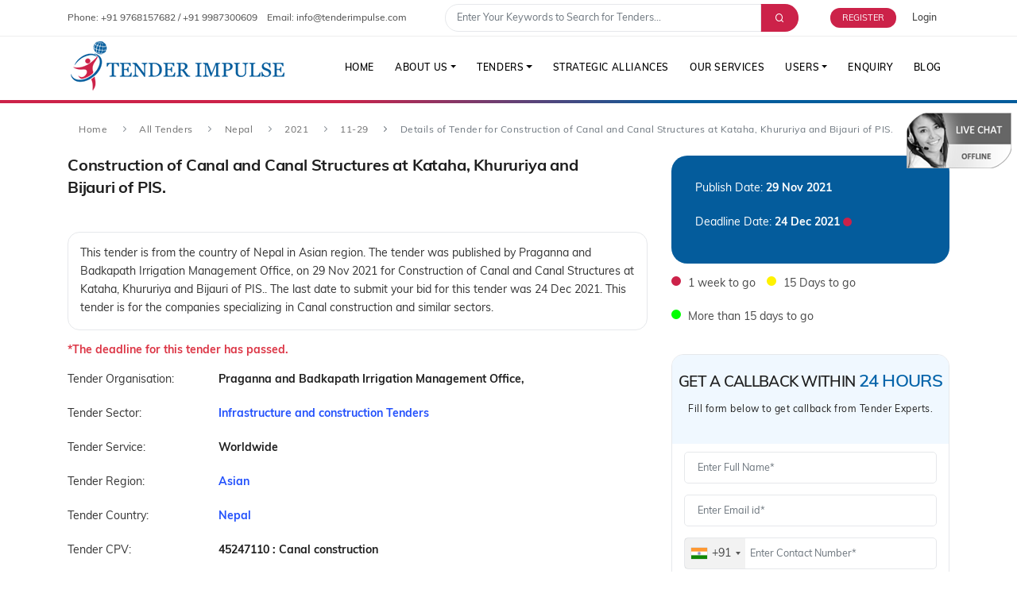

--- FILE ---
content_type: text/html; charset=UTF-8
request_url: https://tenderimpulse.com/government-tenders/nepal/construction-of-canal-and-canal-structures-at-kataha-khururiya-and-bijauri-of-pis-1418342
body_size: 17046
content:
<!DOCTYPE html>
<html lang="en">

<head>
	<title>Construction of Canal and Canal Structures at Kataha, Khururiya and Bijauri of PIS. - Canal construction Tender in Nepal | Tender Impulse</title>
	<meta name="description" content="Nepal Tenders | Government tenders | Government affiliated tenders | Public private partnerships tenders | Construction of Canal and Canal Structures at Kataha, Khururiya and Bijauri of PIS. | Tender Id: 1418342" />
	        <!-- Google Tag Manager -->
    <script>(function(w,d,s,l,i){w[l]=w[l]||[];w[l].push({'gtm.start':
    new Date().getTime(),event:'gtm.js'});var f=d.getElementsByTagName(s)[0],
    j=d.createElement(s),dl=l!='dataLayer'?'&l='+l:'';j.async=true;j.src=
    'https://www.googletagmanager.com/gtm.js?id='+i+dl;f.parentNode.insertBefore(j,f);
    })(window,document,'script','dataLayer','GTM-5GQPK6W');</script>
    <!-- End Google Tag Manager -->
    <link rel='canonical' href='https://tenderimpulse.com/government-tenders/nepal/construction-of-canal-and-canal-structures-at-kataha-khururiya-and-bijauri-of-pis-1418342'>
    <meta name='robots' content='index, follow, max-image-preview:large, max-snippet:-1, max-video-preview:-1' />
    <meta http-equiv="X-UA-Compatible" content="IE=edge">
    <meta name="viewport" content="width=device-width, initial-scale=1" />
    <meta name="google-site-verification" content="uT1fgBZC5sWKRWRGs_KVRBx7WWypuad238AFWQMDR4Y" />
    <meta http-equiv="content-type" content="text/html; charset=utf-8" />
    <meta property="og:type" content="website">
    <meta property="og:title" content="Construction of Canal and Canal Structures at Kataha, Khururiya and Bijauri of PIS. - Canal construction Tender in Nepal | Tender Impulse">
    <meta property="og:description" content="Bid for tender to Construction of Canal and Canal Structures at Kataha, Khururiya and Bijauri of PIS. by Praganna and Badkapath Irrigation Management Office, in Nepal. Access documents, deadlines, and CPV details on Tender Impulse..">
    <meta property="og:image" content="https://tenderimpulse.com/images/tender-impulse-logo.jpg">
    <meta property="og:site_name" content="Tender Impulse">
    <meta property="og:image:width" content="1200" />
    <meta property="og:image:height" content="324" />
    <meta property="og:image:type" content="image/jpeg" />
    <meta name="twitter:card" content="summary_large_image">
    <meta name="twitter:title" content="Construction of Canal and Canal Structures at Kataha, Khururiya and Bijauri of PIS. - Canal construction Tender in Nepal | Tender Impulse">
    <meta name="twitter:description" content="Bid for tender to Construction of Canal and Canal Structures at Kataha, Khururiya and Bijauri of PIS. by Praganna and Badkapath Irrigation Management Office, in Nepal. Access documents, deadlines, and CPV details on Tender Impulse..">
    <meta name="twitter:image" content="https://tenderimpulse.com/images/tender-impulse-logo.jpg">
    <meta name="twitter:site" content="@TenderImpulse">
    <meta name="rating" content="General" />
    <meta name="expires" content="never" />
    <meta name="distribution" content="Global" />
    <meta name="robots" content="INDEX,FOLLOW" />
    <meta name="revisit-after" content="1 Days" />
    <meta name="email" content="info@tenderimpulse.com" />
    <meta name="publisher" content="tenderimpulse.com" />
    <meta name="copyright" content="Copyright 2021-2025 Tender Impulse. All rights reserved.- tenderimpulse.com" />
    <link rel="icon" type="image/png" sizes="32x32" href="/images/favicon-32x32.png">
    <link href="/css/plugins.min.css" rel="stylesheet">
    <link href="/css/style-min.css?v=1.0.4" rel="stylesheet">
    <link rel="stylesheet" href="/css/wickedpicker-min.css">
    <link rel="stylesheet" href="https://use.typekit.net/lnr2gsb.css">
    <link rel="stylesheet" type="text/css" href="/css/select2.min.css"/>
    <link rel="stylesheet" type="text/css" href="/css/jquery-confirm.min.css"/>
    <link rel="stylesheet" type="text/css" href="/css/intlTelInput.min.css"/>
    <!-- seo schema -->
    <script src="/js/jquery.min.js"></script>
    <script src="/js/jquery-confirm.min.js"></script>
    <script type="application/ld+json">
{
  "@context": "http://schema.org",
  "@type": "Organization",
  "name": "Tender Impulse",
  "logo": "https://tenderimpulse.com/images/logo.png",
  "url": "https://tenderimpulse.com/",
  "description": "Tender Impulse is a limited liability firm operating in the service sector catering to worldwide clients providing them with information in the public procurement domain.",
  "sameAs": [
    "https://www.facebook.com/tenderimpulse",
    "https://www.instagram.com/tenderimpulse_",
    "https://www.linkedin.com/company/tender-impulse/",
    "https://twitter.com/tenderimpulse1",
    "https://www.youtube.com/watch?v=5VpEeZyZijg"
  ],   
  "contactPoint": {
    "@type": "ContactPoint",
    "telephone": " +919768157682",
    "contactType": "Customer Service",
    "email": "info@tenderimpulse.com",
    "contactOption": "",
    "areaServed": "",
    "availableLanguage": "English"
  },
  "address": {
    "@type": "PostalAddress",
    "addressCountry": "IN",
    "addressLocality": "Kandivali East",
    "addressRegion": "Mumbai, Maharashtra",
    "postalCode": "400101",
    "streetAddress": "319, V mall, Asha nagar, Thakur Complex"
  }
}
</script>
<script type=application/ld+json>
{
  "@context": "http://schema.org",
  "@type": "WebSite",
  "url": "https://tenderimpulse.com",
  "potentialAction": {
    "@type": "SearchAction",
    "target": "https://tenderimpulse.com/global-tenders?keyword={search_term_string}",
    "query-input": "optional name=search_term_string"
  }
}
</script>
<script type=application/ld+json> 
{
  "@context": "https://schema.org",
  "@type": "WebApplication",
  "name": "Tender Impulse",
  "about": "Database of tenders, bids, RFP's, contracts and upcoming projects from the public procurement domain.",
  "description": "Tender Impulse is a limited liability firm operating in the service sector catering to worldwide clients providing them with information in the public procurement domain.",
  "url": "https://tenderimpulse.com/",
  "dateModified":"2026-01-19",
  "aggregateRating": 
  {
    "@type": "AggregateRating",
    "ratingValue": "4.9",
    "ratingCount": "22362",
    "reviewCount": "10859",
    "bestRating": "5"
  },
  "potentialAction": 
  {
    "@type": "SearchAction",
    "target": 
    {
      "@type": "EntryPoint",
      "urlTemplate": "https://tenderimpulse.com/{q}-tenders/"
    },
    "query-input": "required name=q"
  },
  "operatingSystem": "Android, iOS, Windows, Macintosh, Chrome OS",
  "applicationCategory": "BusinessApplication",
  "offers":
  {
    "@type": "Offer","priceSpecification" : 
    {
      "@type": "PriceSpecification",
      "price": "0",
      "priceCurrency": "USD"
    }
  }
}
</script> 

<script type=application/ld+json> 
{
  "@context":"https://schema.org/",
  "@type":"WebPage",
  "name":"Database of tenders, bids, RFP's, contracts and upcoming projects from the public procurement domain.",
  "url":"https://tenderimpulse.com/",
  "dateModified":"2026-01-19"
}
</script> 

<script type=application/ld+json>
{
    "@context": "http://schema.org",
    "@type": "SiteNavigationElement",
    "name": [
        "How We Work",
        "Our Team",
        "All Tenders",
        "Tender by Sector",
        "Tender by Country",
        "Tender by Region",
        "Strategic Alliances",
        "Our Service",
        "Enquiry",
        "Free Trail",
        "Subscribe",
        "Request Call Back",
        "FAQS"
    ],
    "url": [
        "https://tenderimpulse.com/how-we-work",
        "https://tenderimpulse.com/our-team",
        "https://tenderimpulse.com/all-tenders-by-country",
        "https://tenderimpulse.com/tender-by-sector",
        "https://tenderimpulse.com/tender-by-country",
        "https://tenderimpulse.com/tender-by-region",
        "https://tenderimpulse.com/strategic-alliances",
        "https://tenderimpulse.com/ourservice",
        "https://tenderimpulse.com/enquiry",
        "https://tenderimpulse.com/free-trial",
        "https://tenderimpulse.com/subscribe",
        "https://tenderimpulse.com/request-call-back",
        "https://tenderimpulse.com/faqs"
    ]
}
</script>	<link rel="stylesheet" href="/css/jquery.mCustomScrollbar.min.css">
	<link rel="stylesheet" href="/css/bid-bud-chat.css?v=1.0.3">
	<style>
		.hidden {
			display: none;
		}
	</style>
	
	<script type="application/ld+json">
		{"@context":"https:\/\/schema.org","@type":"Product","name":"Details of Tender for Construction of Canal and Canal Structures at Kataha, Khururiya and Bijauri of PIS.","description":"Get detailed information including ways to bid, documents etc for this tender which is from the country of Nepal in Asian region. The tender was published by Praganna and Badkapath Irrigation Management Office, on 29 Nov 2021 for Construction of Canal and Canal Structures at Kataha, Khururiya and Bijauri of PIS.. The last date to submit your bid for this tender was 24 Dec 2021. This tender is for the companies specializing in Canal construction and similar sectors.","sku":"1418342","category":"Canal construction","brand":{"@type":"Brand","name":"Tender Impulse"},"releaseDate":"2021-11-29","url":"https:\/\/tenderimpulse.com\/government-tenders\/nepal\/construction-of-canal-and-canal-structures-at-kataha-khururiya-and-bijauri-of-pis-1418342","image":"https:\/\/tenderimpulse.com\/images\/tender-impulse-logo.jpg","aggregateRating":{"@type":"AggregateRating","ratingValue":"4.9","reviewCount":"300","bestRating":"5","ratingCount":"5490"},"offers":{"@type":"Offer","availability":"https:\/\/schema.org\/InStock","price":"0.00","priceCurrency":"USD","url":"https:\/\/tenderimpulse.com\/government-tenders\/nepal\/construction-of-canal-and-canal-structures-at-kataha-khururiya-and-bijauri-of-pis-1418342","validFrom":"2021-11-29","priceValidUntil":"2031-12-31","shippingDetails":{"@type":"OfferShippingDetails","shippingDestination":{"@type":"DefinedRegion","addressCountry":["IN","US","GB","AE","CA","AU","SG","JP","CN","AF","DE","FR","IT","ES","NL","SE","PL","BE","AT","IE","PT","FI","GR","CZ","HU","DK","RO","SK","BG","HR","SI","EE","LV","LT","LU","AX","AL","DZ","AS","AD","AO","AI","AQ","AG","AR","AM","AW","AZ","BS","BH","BD","BB","BY","BZ","BJ","BM","BT","BO","BQ","BA","BW","BV","BR","IO","BN","BG","BF","BI","CV","KH","CM","KY","CF","TD","CL","CX","CC","CO","KM","CG","CD","CK","CR","CI","HR","CU","CW","CY","CZ","DK","DJ","DM","DO","EC","EG","SV","GQ","ER","SZ","ET","FK","FO","FJ","GF","PF","TF","GA","GM","GE","GI","GL","GD","GP","GU","GT","GG","GN","GW","GY","HT","HM","VA","HN","HK","IS","ID","IR","IQ","IM","IL","JM","JE","JO","KZ","KE","KI","KP","KR","KW","KG","LA","LB","LS","LR","LY","LI","LT","LU","MO","MK","MG","MW","MY","MV","ML","MT","MH","MQ","MR","MU","YT","MX","FM","MD","MC","MN","ME","MS","MA","MZ","MM","NA","NR","NP","NC","NZ","NI","NE","NG","NU","NF","MP","NO","OM","PK","PW","PS","PA","PG","PY","PE","PH","PN","PL","PR","QA","RE","RU","RW","BL","SH","KN","LC","MF","PM","VC","WS","SM","ST","SA","SN","RS","SC","SL","SX","SB","SO","ZA","GS","SS","LK","SD","SR","SJ","CH","SY","TW","TJ","TZ","TH","TL","TG","TK","TO","TT","TN","TR","TM","TC","TV","UG","UA","UM","UY","UZ","VU","VE","VN","VG","VI","WF","EH","YE","ZM","ZW"]},"shippingRate":{"@type":"MonetaryAmount","value":"0.00","currency":"USD"},"deliveryTime":{"@type":"ShippingDeliveryTime","handlingTime":{"@type":"QuantitativeValue","value":0,"minValue":0,"maxValue":1,"unitCode":"DAY"},"transitTime":{"@type":"QuantitativeValue","value":0,"minValue":0,"maxValue":1,"unitCode":"DAY"}}},"hasMerchantReturnPolicy":{"@type":"MerchantReturnPolicy","returnPolicyCategory":"https:\/\/schema.org\/MerchantReturnFiniteReturnWindow","merchantReturnDays":7,"returnMethod":"https:\/\/schema.org\/ReturnInStore","returnFees":"https:\/\/schema.org\/FreeReturn","refundType":"https:\/\/schema.org\/FullRefund","applicableCountry":["IN","US","GB","AE","CA","AU","SG","JP","CN","AF","DE","FR","IT","ES","NL","SE","PL","BE","AT","IE","PT","FI","GR","CZ","HU","DK","RO","SK","BG","HR","SI","EE","LV","LT","LU","AX","AL","DZ","AS","AD","AO","AI","AQ","AG"]}}}	</script>

		<script type="application/ld+json">
		{"@context":"https:\/\/schema.org","@type":"BreadcrumbList","itemListElement":[{"@type":"ListItem","position":1,"item":{"@id":"https:\/\/tenderimpulse.com","name":"Home"}},{"@type":"ListItem","position":2,"item":{"@id":"https:\/\/tenderimpulse.com\/all-tenders-by-country","name":"All tenders"}},{"@type":"ListItem","position":3,"item":{"@id":"https:\/\/tenderimpulse.com\/all-tenders-from-country\/get-nepal-tenders","name":"Nepal"}},{"@type":"ListItem","position":4,"item":{"@id":"https:\/\/tenderimpulse.com\/all-yearly-tenders-from-country\/get-nepal-tenders\/2021","name":"2021"}},{"@type":"ListItem","position":5,"item":{"@id":"https:\/\/tenderimpulse.com\/all-tender-list-from-country\/get-nepal-tenders\/2021-11-29\/1","name":"29 November 2021"}},{"@type":"ListItem","position":6,"item":{"@id":"https:\/\/tenderimpulse.com\/government-tenders\/nepal\/construction-of-canal-and-canal-structures-at-kataha-khururiya-and-bijauri-of-pis-1418342","name":"Details of Tender for Construction of Canal and Canal Structures at Kataha, Khururiya and Bijauri of PIS."}}]}	</script>

	</head>

<body>
	<noscript><iframe src="https://www.googletagmanager.com/ns.html?id=GTM-5GQPK6W"
			height="0" width="0" style="display:none;visibility:hidden"></iframe></noscript>
	<div class="body-inner">
		        <div id="topbar">
            <div class="container">
                <div class="row" style="align-items: center;">
                    <div class="col-md-5 d-none d-sm-block">
                        <ul class="top-menu">
                            <li>Phone: <a href="tel:+91 9768157682" aria-label="contact number"> +91 9768157682 </a> / <a href="tel: +91 9987300609" aria-label="contact number"> +91 9987300609</a></li>
                            <li>Email: <a href="mailto:info@tenderimpulse.com" aria-label="contact email"> info@tenderimpulse.com </a> </li>
                        </ul>
                    </div>
                    <div class="col-md-5 d-none d-sm-block">
                        <form action="/global-tenders" method="post" id="head_search_form">
                            <div class="slide-captions" style="margin-top:5px; margin-bottom:5px;">
                                <div class="">
                                    <div class="input-group search">
                                        <input class="form-control" name="keyword" placeholder="Enter Your Keywords to Search for Tenders..." type="text" style="box-shadow: none;line-height:15px;padding:8px 14px;min-height:35px;font-size:0.9rem;border-radius: 40px 0 0 40px;">
                                        <div class="input-group-append">
                                            <button type="submit" style="height:35px; background-color: #cc2249; border-color: #cc2249; border-radius: 0 40px 40px 0; border: none;" aria-label="Advance Search"><span class="input-group-text" style="background-color: #cc2249; color:#fff;padding: 0 1.2rem;border-radius: 1.6rem;"><i class="icon-search" aria-hidden="true" style="cursor: pointer; font-size: 0.9rem;"></i></span></button>
                                        </div>
                                    </div>
                                </div>
                            </div>
                        </form>
                    </div>
                    <div class="col-md-2">
                                                    <div class="account-opt text-right">
                                <a href="/free-trial" aria-label="Free Trial">
                                    <div class="account-btn">REGISTER</div>
                                </a>
                                <span data-target="#modal-2" data-toggle="modal">Login</span>
                            </div>
                                            </div>
                </div>
            </div>
        </div>
        <header id="header">
            <div class="header-inner">
                <div class="container">
                    <div id="logo">
                        <a href="https://tenderimpulse.com" aria-label="Tender Impulse">
                            <img src="/images/logo.png" class="logo-default" alt="Tender Impulse" loading="lazy">
                            <img src="/images/logo.png" class="logo-sticky" alt="Tender Impulse" loading="lazy">
                        </a>
                    </div>
                    <div id="mainMenu-trigger">
                        <a class="lines-button x" href="#" title="Menu"><span class="lines"></span></a>
                    </div>
                    <div id="mainMenu">
                        <div class="container">
                            <nav>
                                <ul>
                                    <li><a href="https://tenderimpulse.com" aria-label="Home">Home</a></li>
                                    <li class="dropdown active"><a href="#" class="dropdown-toggle" data-toggle="dropdown" role="button" aria-haspopup="true" aria-expanded="true" aria-label="About Us">About Us</a>
                                        <ul class="dropdown-menu">
                                            <!-- <li>
                                                <a href="testimonial">Testimonials</a>
                                            </li> -->
                                            <li>
                                                <a href="/how-we-work" aria-label="How We Work">How We Work</a>
                                            </li>
                                            <li>
                                                <a href="/our-team" aria-label="Our Team">Our Team</a>
                                            </li>
                                        </ul>
                                    </li>
                                    <li class="dropdown"><a href="#" class="dropdown-toggle" data-toggle="dropdown" role="button" aria-haspopup="true" aria-expanded="true" aria-label="Tenders">Tenders</a>
                                        <ul class="dropdown-menu">
                                            <li>
                                                <a href="/tender-by-sector" aria-label="Tenders by Sector">Tenders by Sector</a>
                                            </li>
                                            <li>
                                                <a href="/tender-by-country" aria-label="Tenders by Country">Tenders by Country</a>
                                            </li>
                                            <li>
                                                <a href="/tender-by-region" aria-label="Tenders by Region">Tenders by Region</a>
                                            </li>
                                            <li>
                                                <a href="/tender-by-organization" aria-label="Tenders by Organization">Tenders by Organization</a>
                                            </li>
                                            <li>
                                                <a href="/popular-tenders" aria-label="Tenders by Organization">Popular Tenders</a>
                                            </li>
                                        </ul>
                                    </li>
                                    <!-- <li><a href="#">Global Tenders</a></li> -->
                                    <li><a href="/strategic-alliances" aria-label="Strategic Alliances">Strategic Alliances</a></li>
                                    <li><a href="/ourservice" aria-label="Our Services">Our Services</a></li>
                                    <li class="dropdown"><a href="#" class="dropdown-toggle" data-toggle="dropdown" role="button" aria-haspopup="true" aria-expanded="true" aria-label="Users">Users</a>
                                        <ul class="dropdown-menu">
                                            <li>
                                                <a href="/free-trial" aria-label="Free Trial">Register Now</a>
                                            </li>
                                            <li>
                                                <a href="/subscribe" aria-label="Subscribe">Subscribe</a>
                                            </li>
                                            <li>
                                                <a href="/request-call-back" aria-label="Request A Call">Request A Call</a>
                                            </li>
                                        </ul>
                                    </li>
                                    <li><a href="/enquiry" aria-label="Enquiry">Enquiry</a></li>
                                    <li><a href="/blog" aria-label="Blog">Blog</a></li>
                                </ul>
                            </nav>
                        </div>
                    </div>
                </div>
            </div>
        </header>		<div class="inner-page"></div>
		<section id="page-content">
			<div class="container">
				<div class="page-title">
					<div class="breadcrumb">
						<ul>
							<li class="breadcrumb-item"><a href="https://tenderimpulse.com/" target="_blank">Home</a></li>
							<li class="breadcrumb-item"><a href="https://tenderimpulse.com/all-tenders-by-country" target="_blank">All Tenders</a></li>
							<li class="breadcrumb-item"><a href="https://tenderimpulse.com/all-tenders-from-country/get-nepal-tenders" target="_blank">Nepal</a></li>
							<li class="breadcrumb-item"><a href="https://tenderimpulse.com/all-yearly-tenders-from-country/get-nepal-tenders/2021" target="_blank">2021</a></li>
							<li class="breadcrumb-item"><a href="https://tenderimpulse.com/all-tender-list-from-country/get-nepal-tenders/2021-11-29/1" target="_blank">11-29</a></li>
							<li class="breadcrumb-item active">Details of Tender for Construction of Canal and Canal Structures at Kataha, Khururiya and Bijauri of PIS.</li>
						</ul>
					</div>
				</div>
				<div class="row tender-info-box">
					<div class="col-md-8">
						<div class="tender-details-page">
							<div class="row">
								<div class="col-md-11">
									<h1 class="font-weight-bold">
										Construction of Canal and Canal Structures at Kataha, Khururiya and Bijauri of PIS.									</h1>
								</div>
								<div class="col-md-1">
																	</div>
							</div>
							<p style="border: 1px solid #e6e8eb; padding: 15px; border-radius:15px; margin-top:20px;">
								This tender is from the country of Nepal in Asian region. The tender was published by Praganna and Badkapath Irrigation Management Office, on 29 Nov 2021 for Construction of Canal and Canal Structures at Kataha, Khururiya and Bijauri of PIS.. The last date to submit your bid for this tender was 24 Dec 2021. This tender is for the companies specializing in Canal construction and similar sectors.							</p>
															<!-- <h4 style="margin-bottom:15px;">Please Login to view more details.</h4> -->
													</div>
																			<div class="row">
								<div class="col-md-12">
									<p class="text-danger"><strong>*The deadline for this tender has passed.</strong></p>
								</div>
							</div>
												<div class="row">
							<div class="col-md-3">
								<p class="tender-details">Tender Organisation:</p>
							</div>
							<div class="col-md-9">
								<p class="tender-details"><strong>Praganna and Badkapath Irrigation Management Office,</strong></p>
							</div>
						</div>
						<div class="row">
							<div class="col-md-3">
								<p class="tender-details">Tender Sector:</p>
							</div>
							<div class="col-md-9">
								<p class="tender-details"><a href="/infrastructure-and-construction-tenders" target="_blank"><strong style="color:#2250fc;">Infrastructure and construction Tenders</strong></a></p>
							</div>
						</div>
						<div class="row">
							<div class="col-md-3">
								<p class="tender-details">Tender Service:</p>
							</div>
							<div class="col-md-9">
								<p class="tender-details"><strong>Worldwide</strong></p>
							</div>
						</div>
						<div class="row">
							<div class="col-md-3">
								<p class="tender-details">Tender Region:</p>
							</div>
							<div class="col-md-9">
								<p class="tender-details"><a href="/asian-tenders" target="_blank"><strong style="color:#2250fc;">Asian</strong></a></p>
							</div>
						</div>
						<div class="row">
							<div class="col-md-3">
								<p class="tender-details">Tender Country:</p>
							</div>
							<div class="col-md-9">
								<p class="tender-details"><a href="/nepal-tenders" target="_blank"><strong style="color:#2250fc;">Nepal</strong></a></p>
							</div>
						</div>
													<div class="row">
								<div class="col-md-3">
									<p class="tender-details">Tender CPV:</p>
								</div>
								<div class="col-md-9">
									<p class="tender-details"><strong>45247110 : Canal construction<br/></strong></p>
								</div>
							</div>
												<div class="row">
							<div class="col-md-3">
								<p class="tender-details">Tender Document Type:</p>
							</div>
							<div class="col-md-9">
								<p class="tender-details"><strong>Tender Notice</strong></p>
							</div>
						</div>
						<div class="row">
							<div class="col-md-3">
								<p class="tender-details">Tender Description:</p>
							</div>
							<div class="col-md-9">
								<p class="tender-details"><strong>Construction of Canal and Canal Structures at Kataha, Khururiya and Bijauri of PIS.</strong></p>
							</div>
						</div>
						<div class="row">
							<div class="col-md-3">
								<p class="tender-details">Tender Bidding Type:</p>
							</div>
							<div class="col-md-9">
																	<p class="tender-details"  style="cursor: pointer;" ><a href="/free-trial"><strong class="" style="color:#2250fc;"> Click here for more details </strong></a></p>
															</div>
						</div>
						<div class="row">
							<div class="col-md-3">
								<p class="tender-details">Tender Notice No:</p>
							</div>
							<div class="col-md-9">
																	<p class="tender-details"  style="cursor: pointer;" ><a href="/free-trial"><strong class="" style="color:#2250fc;"> Click here for more details </strong></a></p>
															</div>
						</div>
						<div class="row">
							<div class="col-md-3">
								<p class="tender-details">Tender Document:</p>
							</div>
							<div class="col-md-9">
								<div class="row">
									<div class="col-md-6">
										<form method="post" >
																							<p class="tender-details"  style="cursor: pointer;" ><a href="/free-trial" class=""><strong class="" style="color:#2250fc;"> Click here for more details </strong></a></p>
																					</form>
									</div>
									<div class="col-md-6">
																					<form method="post" >
																									<a href="/request-call-back" class="btn btn-rounded"> Request Further Information</a>
																							</form>
																			</div>
								</div>
							</div>
						</div>
					</div>
					<div class="col-md-4">
						<!--<button class="btn btn-rounded btn-sm" onClick="history.go(-1);">< Back</button>-->
						<div class="tender-info-sidebar">
							<div class="row">
								<div class="col-md-12">
									<p class="tender-details text-white">
										Publish Date:
										<strong class="text-white">29 Nov 2021</strong>
									</p>
								</div>
							</div>
							<div class="row">
								<div class="col-md-12">
									<p class="tender-details text-white">
										Deadline Date:
										<strong class="text-white">24 Dec 2021</strong>
										<small>
																								<span class="fa fa-circle" style="color:#cc2249"></span>
																						</small>
									</p>
								</div>
							</div>
						</div>
						<div class="row">
							<div class="col-md-12">
								<ul class="list list-legend">
									<li><span style="background-color:#cc2249"></span>1 week to go</li>
									<li><span style="background-color:#fff200"></span>15 Days to go</li>
									<li><span style="background-color:#00ff00"></span>More than 15 days to go</li>
								</ul>
							</div>
						</div>
													<div class="row">
								<div class="col-md-12">
									<section id="page-content" style="border: 1px solid #e6e8eb; padding-top:0px; border-radius:15px; margin-top:20px;">
    <div class="container">
        <div class="row">
                <div class="heading-text text-center" style="width:100%; background-color: aliceblue;">
                    <h2 class="text-uppercase" style="font-size:19px;margin-top:15px;margin-bottom:0px;letter-spacing: -.7px;line-height:40px;font-weight:600;">Get A Callback Within <span style="color:#0464aa;font-size:22px;">24 Hours</span></h2>
                    <h3 style="text-align:center;margin-bottom:30px;font-size: .85714286em;line-height:2.16666667em;font-weight:500;letter-spacing:.5px;">Fill form below to get callback from Tender Experts.</h3>
                </div>
                <div class="heading-text text-center">
                    <span class="register text-success"></span>
                </div>
                <div class="col-lg-12">
                <form id="free-trial-form" method="post">
                    <div class="row">
                        <div class="col-md-12">
                            <div class="form-group">
                                <label for="name" class="d-none">Full Name <span class="error">*</span></label>
                                <input type="text" class="form-control" id="name" name="name" placeholder="Enter Full Name*">
                            </div>
                        </div>
                        <div class="col-md-12">
                            <div class="form-group">
                                <label for="email" class="d-none">Email address <span class="error">*</span></label>
                                <input type="email" class="form-control" id="email" name="email" placeholder="Enter Email id*">
                            </div>
                        </div>
                        <div class="col-md-12">
                            <div class="form-group">
                                <label for="contact" class="d-none">Contact Number <span class="error">*</span></label>
                                <input type="hidden" name="country_code" id="country_code"/>
                                <input type="hidden" name="dial_code" id="dial_code"/>
                                <input type="text" class="form-control" id="contact" name="contact" placeholder="Enter Contact Number*">
                            </div>
                        </div>
                        <div class="col-md-12">
                            <div class="form-group">
                                <label for="country" class="d-none">Country</label>
                                <select class="form-control" id="country" name="country">
                                                                        <option value="">- Select Country-</option>
                                                                            <option value="Andorra">Andorra</option>
                                                                            <option value="Canada">Canada</option>
                                                                            <option value="Srilanka">Srilanka</option>
                                                                            <option value="Albania">Albania</option>
                                                                            <option value="Italy">Italy</option>
                                                                            <option value="Costa Rica">Costa Rica</option>
                                                                            <option value="India">India</option>
                                                                            <option value="Afghanistan">Afghanistan</option>
                                                                            <option value="Pakistan">Pakistan</option>
                                                                            <option value="Algeria">Algeria</option>
                                                                            <option value="Angola">Angola</option>
                                                                            <option value="Argentina">Argentina</option>
                                                                            <option value="Armenia">Armenia</option>
                                                                            <option value="Australia">Australia</option>
                                                                            <option value="Austria">Austria</option>
                                                                            <option value="Azerbaijan">Azerbaijan</option>
                                                                            <option value="Bahamas">Bahamas</option>
                                                                            <option value="Bahrain">Bahrain</option>
                                                                            <option value="Bangladesh">Bangladesh</option>
                                                                            <option value="Barbados">Barbados</option>
                                                                            <option value="Belarus">Belarus</option>
                                                                            <option value="Belgium">Belgium</option>
                                                                            <option value="Belize">Belize</option>
                                                                            <option value="Benin">Benin</option>
                                                                            <option value="Bhutan">Bhutan</option>
                                                                            <option value="Bolivia">Bolivia</option>
                                                                            <option value="Bosnia and Herzegovi">Bosnia and Herzegovi</option>
                                                                            <option value="Botswana">Botswana</option>
                                                                            <option value="Brazil">Brazil</option>
                                                                            <option value="Brunei Darussalam">Brunei Darussalam</option>
                                                                            <option value="Bulgaria">Bulgaria</option>
                                                                            <option value="Burkina Faso">Burkina Faso</option>
                                                                            <option value="Burundi">Burundi</option>
                                                                            <option value="Cambodia">Cambodia</option>
                                                                            <option value="Cameroon">Cameroon</option>
                                                                            <option value="Cape Verde">Cape Verde</option>
                                                                            <option value="Central African Republic">Central African Republic</option>
                                                                            <option value="Chad">Chad</option>
                                                                            <option value="Chile">Chile</option>
                                                                            <option value="China">China</option>
                                                                            <option value="Saudi Arab">Saudi Arab</option>
                                                                            <option value="Germany">Germany</option>
                                                                            <option value="United Kingdom">United Kingdom</option>
                                                                            <option value="Nepal">Nepal</option>
                                                                            <option value="Hungary">Hungary</option>
                                                                            <option value="Czech Republic">Czech Republic</option>
                                                                            <option value="Poland">Poland</option>
                                                                            <option value="Ireland">Ireland</option>
                                                                            <option value="USA">USA</option>
                                                                            <option value="Spain">Spain</option>
                                                                            <option value="Kazakhstan">Kazakhstan</option>
                                                                            <option value="Kuwait">Kuwait</option>
                                                                            <option value="Philippines">Philippines</option>
                                                                            <option value="Kenya">Kenya</option>
                                                                            <option value="Uganda">Uganda</option>
                                                                            <option value="Jordan">Jordan</option>
                                                                            <option value="South Africa">South Africa</option>
                                                                            <option value="Singapore">Singapore</option>
                                                                            <option value="Morocco">Morocco</option>
                                                                            <option value="Indonesia">Indonesia</option>
                                                                            <option value="Iran">Iran</option>
                                                                            <option value="Vietnam">Vietnam</option>
                                                                            <option value="France">France</option>
                                                                            <option value="Tanzania">Tanzania</option>
                                                                            <option value="Ethiopia">Ethiopia</option>
                                                                            <option value="Guatemala">Guatemala</option>
                                                                            <option value="Norway">Norway</option>
                                                                            <option value="Romania">Romania</option>
                                                                            <option value="Nigeria">Nigeria</option>
                                                                            <option value="Japan">Japan</option>
                                                                            <option value="Netherland">Netherland</option>
                                                                            <option value="Syria Arab Republic">Syria Arab Republic</option>
                                                                            <option value="Israel">Israel</option>
                                                                            <option value="Switzerland">Switzerland</option>
                                                                            <option value="Sweden">Sweden</option>
                                                                            <option value="Rwanda">Rwanda</option>
                                                                            <option value="Macedonia">Macedonia</option>
                                                                            <option value="Lithuania">Lithuania</option>
                                                                            <option value="Mozambique">Mozambique</option>
                                                                            <option value="Ghana">Ghana</option>
                                                                            <option value="UAE">UAE</option>
                                                                            <option value="Serbia">Serbia</option>
                                                                            <option value="Zambia">Zambia</option>
                                                                            <option value="Zimbabwe">Zimbabwe</option>
                                                                            <option value="Malaysia">Malaysia</option>
                                                                            <option value="Sudan">Sudan</option>
                                                                            <option value="Ukraine">Ukraine</option>
                                                                            <option value="Russia">Russia</option>
                                                                            <option value="Namibia">Namibia</option>
                                                                            <option value="Malta">Malta</option>
                                                                            <option value="Venezuela">Venezuela</option>
                                                                            <option value="Uruguay">Uruguay</option>
                                                                            <option value="Palestine">Palestine</option>
                                                                            <option value="Comoros">Comoros</option>
                                                                            <option value="Colombia">Colombia</option>
                                                                            <option value="Tunisia">Tunisia</option>
                                                                            <option value="Qatar">Qatar</option>
                                                                            <option value="Dominic Republican">Dominic Republican</option>
                                                                            <option value="Mexico">Mexico</option>
                                                                            <option value="Estonia">Estonia</option>
                                                                            <option value="Portugal">Portugal</option>
                                                                            <option value="Oman">Oman</option>
                                                                            <option value="Tajikistan">Tajikistan</option>
                                                                            <option value="Saint Lucia">Saint Lucia</option>
                                                                            <option value="Paraguay">Paraguay</option>
                                                                            <option value="Panama">Panama</option>
                                                                            <option value="Peru">Peru</option>
                                                                            <option value="Mauritius">Mauritius</option>
                                                                            <option value="Thailand">Thailand</option>
                                                                            <option value="Greece">Greece</option>
                                                                            <option value="Finland">Finland</option>
                                                                            <option value="Hong Kong">Hong Kong</option>
                                                                            <option value="Turkmenistan">Turkmenistan</option>
                                                                            <option value="Uzbekistan">Uzbekistan</option>
                                                                            <option value="Lesotho">Lesotho</option>
                                                                            <option value="Slovenia">Slovenia</option>
                                                                            <option value="Guyana">Guyana</option>
                                                                            <option value="Moldova">Moldova</option>
                                                                            <option value="Honduras">Honduras</option>
                                                                            <option value="GUINEA-BISSAU">GUINEA-BISSAU</option>
                                                                            <option value="Liberia">Liberia</option>
                                                                            <option value="Congo">Congo</option>
                                                                            <option value="Western Sahara">Western Sahara</option>
                                                                            <option value="Denmark">Denmark</option>
                                                                            <option value="Cyprus">Cyprus</option>
                                                                            <option value="Mongolia">Mongolia</option>
                                                                            <option value="New Zealand">New Zealand</option>
                                                                            <option value="Somalia">Somalia</option>
                                                                            <option value="Mali">Mali</option>
                                                                            <option value="Malawi">Malawi</option>
                                                                            <option value="Iraq">Iraq</option>
                                                                            <option value="Krygyzstan">Krygyzstan</option>
                                                                            <option value="Togo">Togo</option>
                                                                            <option value="Nicaragua">Nicaragua</option>
                                                                            <option value="Montenegro">Montenegro</option>
                                                                            <option value="Yemen">Yemen</option>
                                                                            <option value="Slovakia">Slovakia</option>
                                                                            <option value="Taiwan">Taiwan</option>
                                                                            <option value="Jamaica">Jamaica</option>
                                                                            <option value="Georgia">Georgia</option>
                                                                            <option value="Croatia">Croatia</option>
                                                                            <option value="East Timor">East Timor</option>
                                                                            <option value="Senegal">Senegal</option>
                                                                            <option value="El-Salvador">El-Salvador</option>
                                                                            <option value="Latvia">Latvia</option>
                                                                            <option value="Sao Tome and Principe">Sao Tome and Principe</option>
                                                                            <option value="Gambia">Gambia</option>
                                                                            <option value="Luxembourg">Luxembourg</option>
                                                                            <option value="Haiti">Haiti</option>
                                                                            <option value="Lebanon">Lebanon</option>
                                                                            <option value="Egypt">Egypt</option>
                                                                            <option value="Eucador">Eucador</option>
                                                                            <option value="Sierra Leone">Sierra Leone</option>
                                                                            <option value="American Samoa">American Samoa</option>
                                                                            <option value="Myanmar">Myanmar</option>
                                                                            <option value="Grenada">Grenada</option>
                                                                            <option value="Seychelles">Seychelles</option>
                                                                            <option value="Madagascar">Madagascar</option>
                                                                            <option value="Mauritiana">Mauritiana</option>
                                                                            <option value="Swaziland">Swaziland</option>
                                                                            <option value="Dijbouti">Dijbouti</option>
                                                                            <option value="Gabon">Gabon</option>
                                                                            <option value="Korea">Korea</option>
                                                                            <option value="Papua New Guinea">Papua New Guinea</option>
                                                                            <option value="Trinidad and tobago">Trinidad and tobago</option>
                                                                            <option value="Iceland">Iceland</option>
                                                                            <option value="Vanuatu">Vanuatu</option>
                                                                            <option value="Kosovo">Kosovo</option>
                                                                            <option value="Macao">Macao</option>
                                                                            <option value="Maldives">Maldives</option>
                                                                            <option value="Libya">Libya</option>
                                                                            <option value="Fiji Islands">Fiji Islands</option>
                                                                            <option value="Liechtenstein">Liechtenstein</option>
                                                                            <option value="Cook Islands">Cook Islands</option>
                                                                            <option value="Micronesia, Federated States of">Micronesia, Federated States of</option>
                                                                            <option value="Kiribati">Kiribati</option>
                                                                            <option value="Guam">Guam</option>
                                                                            <option value="Cabo Verde">Cabo Verde</option>
                                                                            <option value="Eritrea">Eritrea</option>
                                                                            <option value="Niger">Niger</option>
                                                                            <option value="Gibraltar">Gibraltar</option>
                                                                            <option value="Netherlands">Netherlands</option>
                                                                            <option value="Cuba">Cuba</option>
                                                                            <option value="Turkey">Turkey</option>
                                                                            <option value="Marshall Islands">Marshall Islands</option>
                                                                            <option value="Tonga">Tonga</option>
                                                                            <option value="Suriname">Suriname</option>
                                                                            <option value="Solomon islands">Solomon islands</option>
                                                                            <option value="Cote De Ivore">Cote De Ivore</option>
                                                                            <option value="DJIBOUTI">DJIBOUTI</option>
                                                                            <option value="Tuvalu">Tuvalu</option>
                                                                            <option value="Lao People,s Democratic Republic">Lao People,s Democratic Republic</option>
                                                                            <option value="Antigua and Barbuda">Antigua and Barbuda</option>
                                                                            <option value="Bermuda">Bermuda</option>
                                                                            <option value="Palau">Palau</option>
                                                                            <option value="Reunion">Reunion</option>
                                                                            <option value="Curacao">Curacao</option>
                                                                            <option value="Isle of Man">Isle of Man</option>
                                                                            <option value="Montserrat">Montserrat</option>
                                                                            <option value="Equatorial Guinea">Equatorial Guinea</option>
                                                                            <option value="Cayman Islands">Cayman Islands</option>
                                                                            <option value="New Caledonia">New Caledonia</option>
                                                                            <option value="French Polynesia">French Polynesia</option>
                                                                            <option value="Guinea">Guinea</option>
                                                                            <option value="Democratic Republic of the Congo">Democratic Republic of the Congo</option>
                                                                            <option value="Guadeloupe">Guadeloupe</option>
                                                                            <option value="Cayman Island">Cayman Island</option>
                                                                            <option value="Anguilla">Anguilla</option>
                                                                            <option value="Aland Islands">Aland Islands</option>
                                                                            <option value="Aruba">Aruba</option>
                                                                            <option value="Bonaire, Saint Eustatius and Saba">Bonaire, Saint Eustatius and Saba</option>
                                                                            <option value="Bouvet Island">Bouvet Island</option>
                                                                            <option value="British Indian Ocean Territory">British Indian Ocean Territory</option>
                                                                            <option value="Christmas Island">Christmas Island</option>
                                                                            <option value="Cocos (Keeling) Islands">Cocos (Keeling) Islands</option>
                                                                            <option value="Dominica">Dominica</option>
                                                                            <option value="Falkland Islands (Malvinas)">Falkland Islands (Malvinas)</option>
                                                                            <option value="Faroe Islands">Faroe Islands</option>
                                                                            <option value="French Guiana">French Guiana</option>
                                                                            <option value="French Southern Territories">French Southern Territories</option>
                                                                            <option value="Greenland">Greenland</option>
                                                                            <option value="Guernsey">Guernsey</option>
                                                                            <option value="Heard Island and McDonald Islands">Heard Island and McDonald Islands</option>
                                                                            <option value="Holy See (Vatican City State)">Holy See (Vatican City State)</option>
                                                                            <option value="Jersey">Jersey</option>
                                                                            <option value="Martinique">Martinique</option>
                                                                            <option value="Monaco">Monaco</option>
                                                                            <option value="Nauru">Nauru</option>
                                                                            <option value="Niue">Niue</option>
                                                                            <option value="Northern Mariana Islands">Northern Mariana Islands</option>
                                                                            <option value="Puerto Rico">Puerto Rico</option>
                                                                            <option value="Saint Kitts and Nevis">Saint Kitts and Nevis</option>
                                                                            <option value="Saint Martin (French part)">Saint Martin (French part)</option>
                                                                            <option value="Saint Pierre and Miquelon">Saint Pierre and Miquelon</option>
                                                                            <option value="Saint Vincent and the Grenadines">Saint Vincent and the Grenadines</option>
                                                                            <option value="San Marino">San Marino</option>
                                                                            <option value="South Georgia and the South Sandwich Islands">South Georgia and the South Sandwich Islands</option>
                                                                            <option value="North Korea">North Korea</option>
                                                                            <option value="South Sudan">South Sudan</option>
                                                                            <option value="Svalbard and Jan Mayen Islands">Svalbard and Jan Mayen Islands</option>
                                                                            <option value="Tokelau">Tokelau</option>
                                                                            <option value="Turks and Caicos Islands">Turks and Caicos Islands</option>
                                                                            <option value="United States Minor Outlying Islands">United States Minor Outlying Islands</option>
                                                                            <option value="Virgin Islands, British">Virgin Islands, British</option>
                                                                            <option value="Virgin Islands, U.S">Virgin Islands, U.S</option>
                                                                            <option value="Wallis and Futuna">Wallis and Futuna</option>
                                                                            <option value="Bosnia and Herzegovina">Bosnia and Herzegovina</option>
                                                                            <option value="Cote d,Ivoire">Cote d,Ivoire</option>
                                                                            <option value="Ecuador">Ecuador</option>
                                                                            <option value="El Salvador">El Salvador</option>
                                                                            <option value="Fiji">Fiji</option>
                                                                            <option value="Kazakhstan">Kazakhstan</option>
                                                                            <option value="Mauritania">Mauritania</option>
                                                                            <option value="South Korea">South Korea</option>
                                                                            <option value="Palestinian Territory">Palestinian Territory</option>
                                                                            <option value="Saudi Arabia">Saudi Arabia</option>
                                                                            <option value="Sri Lanka">Sri Lanka</option>
                                                                            <option value="Syria">Syria</option>
                                                                            <option value="United States">United States</option>
                                                                            <option value="Timor-Liste">Timor-Liste</option>
                                                                            <option value="Sint Maarten">Sint Maarten</option>
                                                                            <option value="Syrian Arab Republic">Syrian Arab Republic</option>
                                                                            <option value="Kyrgyz Republic">Kyrgyz Republic</option>
                                                                            <option value="Korea (South)">Korea (South)</option>
                                                                            <option value="Korea DPR (North)">Korea DPR (North)</option>
                                                                            <option value="Cote dIvoire (Ivory Coast)">Cote dIvoire (Ivory Coast)</option>
                                                                            <option value="United Arab Emirates">United Arab Emirates</option>
                                                                            <option value="Netherlands Antilles">Netherlands Antilles</option>
                                                                            <option value="Saint Vincent">Saint Vincent</option>
                                                                            <option value="Grenadines">Grenadines</option>
                                                                            <option value="Puerto Rico">Puerto Rico</option>
                                                                            <option value="Palau">Palau</option>
                                                                            <option value="Cook Islands">Cook Islands</option>
                                                                    </select>
                            </div>
                        </div>
                        <div class="col-md-12">
                            <div class="form-group">
                                <label for="product" class="d-none">Product / Services</label>
                                <textarea class="form-control" id="product" name="product" rows="2" placeholder="Tender / Services"></textarea>
                            </div>
                        </div>
                    </div>
                    <div class="row">
                        <div class="col-md-4">
                            <h4 class="cpatcha m-t-10 text-center">470954                            </h4>
                            <input type="hidden" class="form-control" id="valid_captcha" name="valid_captcha" placeholder="Enter Captcha Code" value="470954">
                            <input type="hidden" name="utm" id="utm" value="" />
                        </div>
                        <div class="col-md-8">
                            <div class="form-group">
                                <label for="captcha" class="d-none">Captcha</label>
                                <input type="text" class="form-control" id="captcha" name="captcha" placeholder="Enter Captcha Code">
                            </div>
                        </div>
                    </div>
                    <div class="row">
                        <div class="col-md-12">
                            <input type="hidden" name="page_link" id="page_link" value="https://tenderimpulse.com/government-tenders/nepal/construction-of-canal-and-canal-structures-at-kataha-khururiya-and-bijauri-of-pis-1418342"/>
                            <button class="btn btn-rounded" type="submit" id="submit"> Submit </button>
                        </div>
                    </div>
                </form>
            </div>
        </div>
    </div>
</section>								</div>
							</div>
											</div>
				</div>
			</div>
		</section>
		<section id="page-content" class="details-page">
			<div class="container">
				<div class="row">
					<div class="col-lg-12">
						<div class="tender-description" style="border: 1px solid #e6e8eb; padding: 15px; border-radius:15px; margin-top:20px;">
							<h3>Explore More Canal construction Tenders in Nepal, Asian, and Worldwide</h3>
							<p>
								Looking for more tenders like this one in <strong>Canal construction</strong>? With over <strong>70 million global procurement opportunities</strong> and new tenders added <strong>daily</strong>, Tender Impulse is your gateway to international and local contracting success. Whether you're targeting the <strong>Infrastructure and construction</strong> sector in <strong>Nepal</strong>, or expanding across regions, we provide live, accurate, and relevant updates every day.
							</p>
							<p>
								Our platform sources tenders from:
							<ul style="padding-left: 2em;">
								<li>National and local government portals</li>
								<li>International development and funding agencies</li>
								<li>Municipal corporations and state authorities</li>
								<li>NGOs, education ministries, and public-private partnerships</li>
							</ul>
							</p>
							<h4>Daily Tender Updates Across 200+ Countries</h4>
							<p>
								Every day, we add hundreds of new RFPs, RFQs, EOIs, and contract awards across multiple sectors and geographies. This tender from <strong>Nepal</strong> is just a sample of what's available right now.
							</p>
							<p>
								Tender Impulse covers:
							<ul style="padding-left: 2em;">
								<li>Public procurement tenders</li>
								<li>International development projects</li>
								<li>Local municipal bids</li>
								<li>Private and PPP contracts</li>
								<li>Framework agreements and supply tenders</li>
							</ul>
							</p>
							<h4>Search Smarter with CPV and Industry Matching</h4>
							<p>
								Each listing is categorized using <strong>CPV codes like 45247110</strong>, enabling precise filtering. Search by:
							<ul style="padding-left: 2em;">
								<li>Tender type: RFP, RFQ, EOI, GPN, Contract Awards</li>
								<li>Location: Nepal, Asian, or global</li>
								<li>Industry: Infrastructure and construction</li>
								<li>Deadline and issue date</li>
								<li>Issuing organization or funding agency</li>
							</ul>
							</p>
							<h4>Opportunities in Every Industry and Region</h4>
							<p>
								While you're viewing a tender in <strong>Nepal</strong>, Tender Impulse offers access to tenders across:
							<ul style="padding-left: 2em;">
								<li>Asia, Europe, Africa, the Americas, and Oceania</li>
								<li>Defence, Energy, Healthcare, Construction, Education, IT, Agriculture, and more</li>
								<li>All CPV categories—from consultancy to infrastructure</li>
							</ul>
							</p>
							<h4>Tools to Help You Succeed</h4>
							<p>
								Tender Impulse provides more than listings:
							<ul style="padding-left: 2em;">
								<li>Custom email alerts by CPV and location</li>
								<li>Downloadable bid documents and submission support</li>
								<li>Registration guidance and compliance tools</li>
								<li>Translation support for non-English tenders</li>
								<li>Proposal writing tips and examples</li>
							</ul>
							</p>
							<h4>Stay Ahead with Real-Time Updates</h4>
							<p>
								Thousands of new tenders are added <strong>daily</strong>-across countries, sectors, and CPV codes. With Tender Impulse, you gain strategic insight, timely alerts, and a competitive edge.
							</p>
															<p>
									<strong><a href="https://tenderimpulse.com/free-trial" title="Register for Tender Impulse Free Trial">Start your free trial</a></strong> to unlock tenders customized to your Infrastructure and construction, Nepal, and Canal construction categories.
								</p>
													</div>

					</div>
				</div>
			</div>
		</section>
				<section class="home-testimonials" id="page-content">
    <div class="container">
        <div class="heading-text heading-line">
            <h4><span>Tender by</span> Region</h4>
        </div>
        <div id="region_loader"></div>
        <div class="row" id="footer_region"></div>
    </div>
</section>
<section class="home-testimonials p-t-0" id="page-content">
    <div class="container">
        <div class="heading-text heading-line">
            <h4><span>Tender by</span> Sector</h4>
        </div>
        <div id="sector_loader"></div>
        <div class="row" id="footer_sector"></div>
    </div>
</section>
<section class="home-testimonials p-t-0" id="page-content">
    <div class="container">
        <div class="heading-text heading-line">
            <h4><span>Tender by</span> Country</h4>
        </div>
        <div id="country_loader"></div>
        <div class="row" id="footer_country"></div>
    </div>
</section>		<div id="allLoader"></div>
<footer id="footer">
    <div class="footer-content">
        <div class="container">
            <div class="row">
                <div class="col-md-4 col-xl-4">
                    <p>
                        <a href="/"><img src="/images/logo.png" alt="logo" loading="lazy"></a>
                    </p>
                    <p>
                        Tender Impulse is a limited liability firm operating in the service sector catering to worldwide clients providing them with information in the public procurement domain. <br> Tender Impulse provides unique services to its
                        clients by offering them first hand information on tenders, bids, RFP's, contracts and upcoming projects from the public procurement domain.
                        <br />Tender Impulse is rated 4.9 Stars by 22362 Users.
                        <br />This tender is rated 4.9 Stars.                    </p>
                </div>
                <div class="col-xl-4 col-lg-4 col-md-4">
                    <div class="widget">
                        <h4>QUICK LINKS</h4>
                        <div class="list-block">
                            <ul class="list">
                                <li><a href="/how-we-work">How We Work</a></li>
                                <li><a href="/our-team">Our Team</a></li>
                                <li><a href="/testimonial">Testimonials</a></li>
                                <li><a href="/ourservice">Services</a></li>
                                <li><a href="/strategic-alliances">Alliances</a></li>
                                <li><a href="/enquiry">Enquiry</a></li>
                                <li><a href="/all-tenders-by-country">All Tenders</a></li>
                            </ul>
                            <ul class="list">
                                <li><a href="/blog">Blog</a></li>
                                <li><a href="/faqs">FAQS</a></li>
                                <li><a href="/privacy-policy">Privacy Policy</a></li>
                                <li><a href="/refund-and-cancellation-policy">Refund and Cancellation Policy</a></li>
                                <li><a href="/terms-and-conditions">Terms and Conditions</a></li>
                                <li><a href="/sitemap.php">Sitemap</a></li>
                            </ul>
                        </div>
                    </div>
                </div>
                <div class="col-lg-4  col-md-4">

                    <div class="widget  widget-contact-us">
                        <h4>CONTACT</h4>
                        <ul class="list-icon">
                            <li><i class="fa fa-map-marker-alt"></i>319, V mall, Asha nagar thakur complex Kandivali East Mumbai 400101</li>

                            <li><i class="far fa-envelope"></i> <a href="mailto:info@tenderimpulse.com">info@tenderimpulse.com</a> </li>
                            <li>
                                <i class="fa fa-user-circle"></i> Mr. Imran Sheikh<br>
                                <i class="fa fa-mobile"></i> <a href="tel:+91 97681 57682">+91 97681 57682</a>&nbsp;&nbsp;&nbsp;&nbsp;&nbsp;&nbsp;&nbsp;&nbsp;&nbsp;&nbsp;&nbsp;&nbsp;
                                <i class="fab fa-whatsapp"></i> <a href="https://api.whatsapp.com/send?phone=+91%2097681%2057682&text=Hi,%20welcome%20to%20Tender%20Impulse" target="_blank">+91 97681 57682</a>
                            </li>
                            <li>
                                <i class="fa fa-user-circle"></i> Mr. Milind Mehta<br>
                                <i class="fa fa-mobile"></i> <a href="tel: +91 99873 00609"> +91 99873 00609</a>&nbsp;&nbsp;&nbsp;&nbsp;&nbsp;&nbsp;&nbsp;&nbsp;&nbsp;&nbsp;&nbsp;&nbsp;
                                <i class="fab fa-whatsapp"></i> <a href="https://api.whatsapp.com/send?phone=+91%2099873%2000609&text=Hi,%20welcome%20to%20Tender%20Impulse" target="_blank"> +91 99873 00609</a><br>
                                <!-- <i class="fa fa-skype"></i> -->
                            </li>

                        </ul>
                    </div>

                </div>

            </div>
        </div>
    </div>
    <div class="copyright-content">
        <div class="container">
            <div class="row">
                <div class="col-lg-7">
                    <div class="copyright-text sm-text-center">© Copyright 2021-2026 Tender Impulse. All rights reserved | Powered by <a href="https://www.inventifweb.com/" target="_blank">Inventif Web</a> </div>
                </div>
                <div class="col-lg-5">
                    <div class="social-icons social-icons-colored float-right">
                        <ul>
                            <li class="social-facebook"><a target="blank" href="https://www.facebook.com/tenderimpulse" title="Tender Impulse Facebook"><i class="fab fa-facebook-f"></i></a></li>
                            <li class="social-instagram"><a target="blank" href="https://www.instagram.com/tenderimpulse_" title="Tender Impulse Instagram"><i class="fab fa-instagram"></i></a></li>
                            <li class="social-linkedin"><a target="blank" href="https://www.linkedin.com/company/tender-impulse/" title="Tender Impulse LinkedIn"><i class="fab fa-linkedin"></i></a></li>
                            <li class="social-twitter"><a target="blank" href="https://twitter.com/tenderimpulse1" title="Tender Impulse Twitter / X"><i class="fab fa-twitter"></i></a></li>
                            <li class="social-youtube"><a target="blank" href="https://youtube.com/@tenderimpulse" title="Tender Impulse YouTube"><i class="fab fa-youtube"></i></a></li>
                        </ul>
                    </div>
                </div>
            </div>
        </div>
    </div>
    <div class="modal fade login-modal" id="modal-2" tabindex="-1" role="modal" aria-labelledby="modal-label-2" aria-hidden="true">
        <div class="modal-dialog modal-sm">
            <div class="modal-content">
                <div class="modal-header">
                    <button aria-hidden="true" data-dismiss="modal" class="close" type="button">x</button>
                </div>
                <div class="modal-body">
                    <form id="login_form">
                        <div class="row">  
                            <div class="col-md-12">
                            <span class="text-danger error"></span> 
                                <div class="input-group mb-3">
                                    <div class="input-group-prepend">
                                        <span class="input-group-text" id="basic-addon1"><i class="fa fa-user"></i></span>
                                    </div>
                                    <input type="text" required class="form-control" placeholder="Username" aria-label="Username" aria-describedby="basic-addon1" id="login_username" name="login_username">
                                   
                                </div>
                                <span class="text-danger error_username"></span> 
                            </div>
                            <div class="col-md-12">
                                <div class="input-group mb-3">
                                    <div class="input-group-prepend">
                                        <span class="input-group-text" id="basic-addon1"><i class="fa fa-lock"></i></span>
                                    </div>
                                    <input type="password" required class="form-control" placeholder="Password" aria-label="Password" aria-describedby="basic-addon1" id="login_password" name="login_password">
                                    
                                </div>
                                <span class="text-danger error_password"></span> 
                            </div>
                            <div class="col-md-12 text-center">
                                <button type="submit" class="btn btn-rounded btn-sm">Login</button>
                            </div>
                            <div class="col-md-12 text-center">
                                <p> <small>Not a member? <a class="theme-color font-weight-bold" href="/free-trial" style="cursor:pointer;">Sign up now</a></small></p>
                            </div>
                        </div>
                    </form>
                </div>
            </div>
        </div>
    </div>

    <div class="modal fade register-modal" id="modal-3" tabindex="-1" role="modal" aria-labelledby="modal-label-3" aria-hidden="true">
        <div class="modal-dialog modal-sm">
            <div class="modal-content">
                <div class="modal-header">
                    <button aria-hidden="true" data-dismiss="modal" class="close" type="button">×</button>
                </div>
                <div class="modal-body">
                    <form>
                    <div class="row">
                        <div class="col-md-12">
                            <div class="input-group mb-3">
                                <div class="input-group-prepend">
                                    <span class="input-group-text" id="basic-addon1"><i class="fa fa-user"></i></span>
                                </div>
                                <input type="text" class="form-control" placeholder="Name" aria-label="Name" aria-describedby="basic-addon1">
                            </div>
                        </div>
                        <div class="col-md-12">
                            <div class="input-group mb-3">
                                <div class="input-group-prepend">
                                    <span class="input-group-text" id="basic-addon1"><i class="fa fa-envelope"></i></span>
                                </div>
                                <input type="email" class="form-control" placeholder="Email" aria-label="Email" aria-describedby="basic-addon1">
                            </div>
                        </div>
                        <div class="col-md-12">
                            <div class="input-group mb-3">
                                <div class="input-group-prepend">
                                    <span class="input-group-text" id="basic-addon1"><i class="fa fa-phone"></i></span>
                                </div>
                                <input type="text" class="form-control" placeholder="Contact Number" aria-label="Contact Number" aria-describedby="basic-addon1">
                            </div>
                        </div>
                        <div class="col-md-12">
                            <div class="input-group mb-3">
                                <div class="input-group-prepend">
                                    <span class="input-group-text" id="basic-addon1"><i class="fa fa-building"></i></span>
                                </div>
                                <input type="text" class="form-control" placeholder="Organisation Name" aria-label="Organisation Name" aria-describedby="basic-addon1">
                            </div>
                        </div>
                        <div class="col-md-12 text-center">
                            <button class="btn btn-rounded btn-sm">Register</button>
                        </div>
                        <div class="col-md-12 text-center">
                            <p> <small>Already a member? <span class="theme-color font-weight-bold"  data-target="#modal-2" style="cursor:pointer;" data-toggle="modal" data-dismiss="modal" class="close">Login</span></small></p>
                        </div>
                    </div>
                    </form>
                </div>
            </div>
        </div>
    </div>
</footer>
	</div>
	<!-- <div id="allLoader"></div> -->
	<a id="scrollTop"><i class="icon-chevron-up"></i><i class="icon-chevron-up"></i></a>
		<script src="/js/slimscroll.min.js"></script>
	<script src="/js/plugins.min.js"></script>
	<script src="/js/functions-min.js"></script>
	<script src="/js/jquery.validate.min.js"></script>
	<script src="/js/intlTelInput.min.js"></script>
	<script src="/js/jquery.mCustomScrollbar.concat.min.js"></script>
	<script src="/js/select2.full.min.js"></script>
	<script>
		$(document).ready(function() {
			$("#login_form").submit(function(event) {
				var formData = {
					username: $("#login_username").val(),
					password: $("#login_password").val(),
				};
				$.ajax({
					type: "POST",
					url: "/action.php?action=login",
					data: formData,
				}).done(function(data) {
					if (data == 'success') {
						window.location = "/user-all-tenders.php";
					} else {
						$('.error').text('Invalid username or password');
					}
				});
				event.preventDefault();
			});
		});
	</script>
	    <!--Begin Comm100 Live Chat Code-->
    <div id="comm100-button-182"></div>
    <script type="text/javascript">
        var Comm100API = Comm100API || {};
        (function(t) {
            function e(e) {
                var a = document.createElement("script"),
                    c = document.getElementsByTagName("script")[0];
                a.type = "text/javascript", a.async = !0, a.src = e + t.site_id, c.parentNode.insertBefore(a, c)
            }
            t.chat_buttons = t.chat_buttons || [], t.chat_buttons.push({
                code_plan: 182,
                div_id: "comm100-button-182"
            }), t.site_id = 38139, t.main_code_plan = 182, e("https://chatserver.comm100.com/livechat.ashx?siteId="), setTimeout(function() {
                t.loaded || e("[ChatServerStandbyUrl]/livechat.ashx?siteId=")
            }, 5e3)
        })(Comm100API || {})
    </script>
    <!--End Comm100 Live Chat Code-->
        <script>
        (function(i, s, o, g, r, a, m) {
            i['GoogleAnalyticsObject'] = r;
            i[r] = i[r] || function() {
                (i[r].q = i[r].q || []).push(arguments)
            }, i[r].l = 1 * new Date();
            a = s.createElement(o),
                m = s.getElementsByTagName(o)[0];
            a.async = 1;
            a.src = g;
            m.parentNode.insertBefore(a, m)
        })(window, document, 'script', 'https://www.google-analytics.com/analytics.js', 'ga');
        ga('create', 'UA-19798249-1', 'auto');
        ga('send', 'pageview');
    </script>
	<script>
        var selectedValues = [];

        function displayVals(ele) {
            var i;
            var multipleValues = $("#cpv1")[0].options;
            for (i = 0; i < multipleValues.length; i++) {
                if (multipleValues[i].selected) {
                    var j = 0;
                    for (; j < selectedValues.length; j++) {
                        if (selectedValues[j][0] == multipleValues[i].value) {
                            break;
                        }
                    }
                    if (j == selectedValues.length) {
                        var value = [multipleValues[i].value, multipleValues[i].innerHTML];
                        selectedValues.push(value);
                    }
                }
            }
            showVals();
        }

        function deleteVal(id) {
            for (var i = 0; i < selectedValues.length; i++) {
                if (selectedValues[i][0] == id) {
                    selectedValues.splice(i, 1);
                    break;
                }
            }
            showVals();
        }

        function showVals() {
            var html = "";
            html += '<table class="table table-bordered">';
            for (var i = 0; i < selectedValues.length; i++) {
                html += '<tr><td><input type="hidden" name="cpv[]" value="' + selectedValues[i][0] + '" />' + selectedValues[i][1] + '</td><td><button type="button" class="btn btn-danger" onclick="deleteVal(' + selectedValues[i][0] + ')"><i class="fa fa-trash"></i></button></td></tr>';
            }
            html += '</table>';
            $("#list").html(html);
        }

        $("#cpv1").change(function() {
            displayVals(this);
        });

        $("#cpvcode").on("keyup", function() {
            var data = "cpvcode=" + $("#cpvcode").val();
            $.ajax({
                url: 'load-cpvs.php?option=loadcpvs',
                type: 'POST',
                data: data,
                success: function(resp) {
                    $("#cpv1").html(resp);
                }
            });
        });
    </script>
    <script>
        $(document).ready(function() {
            tender_country_list();
            tender_sector_list();
            tender_region_list();
            $('#region').select2({
                placeholder: "Select Region"
            });
            $('#country').select2({
                placeholder: "Select Country"
            });
            $('#sub_region').select2({
                placeholder: "Select Sub Region"
            });
            $('#country_id').select2({
                placeholder: "Select Country"
            });
            $('#sector_id').select2({
                placeholder: "Select Sector"
            });
            $('#organization_id').select2({
                placeholder: "Select Organization"
            });
            $("#cpv1").select2({
                ajax: {
                    url: "filter-cpvs.php",
                    dataType: 'json',
                    data: function(params) {
                        var query = {
                            search: params.term,
                            type: 'cpv_search'
                        }
                        return query;
                    },
                    processResults: function(data) {
                        return {
                            results: data,
                        };
                    },
                },
                cache: true,
                placeholder: 'Search for a cpv...',
                minimumInputLength: 3
            });
        });
    </script>
	<script>
        var phone_number = window.intlTelInput(document.querySelector("#contact"), {
            separateDialCode: true,
            preferredCountries: ["in", "us", "gb", "ae"],
            formatOnDisplay: false,
            placeholderNumberType: "Enter Mobile No.",
            utilsScript: "/js/utils.js"
        });
        $("form").submit(function() {
            var country_code = $('.iti__selected-flag').attr("aria-activedescendant");
            var avoid = "iti-0__item-";
            var c_code = country_code.replace(avoid, '');
            var exclude = "-preferred";
            var excluded = c_code.replace(exclude, '');
            var dial_code = $('.iti__selected-dial-code').text();
            $("input[name='dial_code'").val(dial_code);
            $("input[name='country_code'").val(excluded);
        });
        function tender_country_list() {
            $.ajax({
                url: '/load-list.php?option=loadCountry',
                beforeSend: function() {
                    $("#country_loader").show();
                },
                success: function(resp) {
                    $("#country_loader").hide();
                    $("#footer_country").html(resp);
                }
            });
        }
        function tender_sector_list() {
            $.ajax({
                url: '/load-list.php?option=loadSector',
                beforeSend: function() {
                    $("#sector_loader").show();
                },
                success: function(resp) {
                    $("#sector_loader").hide();
                    $("#footer_sector").html(resp);
                }
            });
        }
        function tender_region_list() {
            $.ajax({
                url: '/load-list.php?option=loadRegion',
                beforeSend: function() {
                    $("#region_loader").show();
                },
                success: function(resp) {
                    $("#region_loader").hide();
                    $("#footer_region").html(resp);
                }
            });
        }
    </script>
	<script>
		$("#free-trial-form").validate({
			rules: {
				name: {
					required: true
				},
				email: {
					email: true,
					required: true
				},
				contact: {
					required: true,
					number: true,
				},
				country: {
					required: true
				},
				captcha: {
					required: true,
					equalTo: "#valid_captcha"
				}
			},
			messages: {
				name: {
					required: "Please fill name"
				},
				email: {
					email: "Enter Valid Email!",
					required: "Enter Email!"
				},
				contact: {
					required: "Please Enter Contact."
				},
				country: {
					required: "Please select country"
				},
				captcha: {
					required: "Please Enter Captcha.",
					equalTo: "Captcha Does Not Match"
				},
			},
			submitHandler: function(form) {
				var captcha = "595060";
				$.ajax({
					url: '/action.php?action=sidebar-freetrial',
					type: form.method,
					data: $("#free-trial-form").serialize(),
					dataType: 'json',
					cache: false,
					beforeSend: function() {
						$("#allLoader").show();
					},
					success: function(data) {
						$("#allLoader").hide();
						var hTwoText = $('#valid_captcha').siblings("h4").text(captcha);
						$('#valid_captcha').val(captcha);
						$("#free-trial-form").trigger("reset");
						if (data.response == 1) {
							$.alert({
								title: 'Congratulation !',
								icon: 'fas fa-check-circle',
								type: 'green',
								content: data.msg,
							});
						} else {
							$.alert({
								title: 'Error',
								icon: 'fas fa-exclamation-triangle',
								type: 'red',
								content: data.msg,
							});
						}
					}
				});
			}
		});

		function add_wishlist_tenderlist(tender_id) {
			var spinner = $('#allLoader');
			$.ajax({
				beforeSend: function() {
					spinner.show();
				},
				type: "POST",
				url: '/action.php?action=add_favourite_tenders',
				data: {
					tender_id: tender_id
				},
				dataType: 'json',
				success: function(data) {
					spinner.hide();
					if (data.status == 1) {
						$.alert({
							title: 'Congratulations !',
							icon: 'fas fa-check-circle',
							type: 'green',
							content: data.success,
							onClose: function() {
								$('#' + tender_id).removeClass('icon-heart');
								$('#' + tender_id).addClass('fa fa-heart theme-color');
								$('#' + tender_id).parent('a').removeAttr("onclick", "add_wishlist_tenderlist(" + tender_id + ")");
								$('#' + tender_id).parent('a').attr("onclick", "remove_wishlist_tenderlist(" + tender_id + ")");
								// $(this).removeAttr("onclick", "add_wishlist_courselist("+ course_id +")");
								// $(this).attr("onclick", "remove_wishlist_courselist("+ course_id +","+ data.wishlist_id +")");
							},
						});
					} else {
						$.alert({
							title: 'Error',
							icon: 'fas fa-exclamation-triangle',
							type: 'red',
							content: data.error,
						});
					}
				}
			});
		}

		function remove_wishlist_tenderlist(tender_id) {
			// var course_id = $(this).attr('data-id');
			// var wishlist_id = $(this).attr('data-wishlist-id');
			var spinner = $('#allLoader');
			$.ajax({
				beforeSend: function() {
					spinner.show();
				},
				type: "POST",
				url: '/action.php?action=remove_favourite_tenders',
				data: {
					tender_id: tender_id,
				},
				dataType: 'json',
				success: function(response) {
					spinner.hide();
					if (response.status == 1) {
						$.alert({
							title: 'Congratulations !',
							icon: 'fas fa-check-circle',
							type: 'green',
							content: response.success,
							onClose: function() {
								$('#' + tender_id).removeClass('fa fa-heart theme-color');
								$('#' + tender_id).addClass('icon-heart');
								$('#' + tender_id).parent('a').removeAttr("onclick", "remove_wishlist_tenderlist(" + tender_id + ")");
								$('#' + tender_id).parent('a').attr("onclick", "add_wishlist_tenderlist(" + tender_id + ")");
								// $(this).removeAttr("onclick", "remove_wishlist_courselist("+ course_id +","+ wishlist_id +")");
								// $(this).attr("onclick", "add_wishlist_courselist("+ course_id +")");
							},
						});
					} else {
						$.alert({
							title: 'Error',
							icon: 'fas fa-exclamation-triangle',
							type: 'red',
							content: response.error,
						});
					}
				}
			});
		}
		var tenderId= 1418342;
	</script>
	<script src="/js/bid-bud-chat.js"></script>
</body>
</html>

--- FILE ---
content_type: text/json
request_url: https://chatserver11.comm100.io/visitor.ashx?siteId=38139
body_size: 756
content:
[{"type":"batchAction","payload":[{"type":"checkBan"},{"type":"newVisitor","payload":{"visitorGuid":"efb2af65-32ce-4116-876a-83bb26201444","sessionId":"b23e9e3e-0af0-4fd5-9d80-89318b8a2f53","ifNewVisitor":true,"ifMigrated":false}},{"type":"pageVisit","payload":{"sessionId":"b23e9e3e-0af0-4fd5-9d80-89318b8a2f53","page":{"title":"Construction of Canal and Canal Structures at Kataha, Khururiya and Bijauri of PIS. - Canal construction Tender in Nepal | Tender Impulse","url":"https://tenderimpulse.com/government-tenders/nepal/construction-of-canal-and-canal-structures-at-kataha-khururiya-and-bijauri-of-pis-1418342"},"time":1768847326654}},{"type":"getChatButton","payload":{"position":{"type":"topRight","xoffset":{"px":5.0},"yoffset":{"px":142.0}},"imageOnline":"/DBResource/DBImage.ashx?campaignId=b6000000-0000-0000-0000-008e000094fb&imgType=2&imgId=065bdb80-3b4f-49c4-b173-fb1ae9555eec","imageOffline":"/DBResource/DBImage.ashx?campaignId=b6000000-0000-0000-0000-008e000094fb&imgType=3&imgId=065bdb80-3b4f-49c4-b173-fb1ae9555eec","id":"b6000000-0000-0000-0000-008e000094fb","type":"float","isHideOffline":false,"iframeStyle":{"width":420.0,"height":610.0},"isEmbeddedWindow":true,"lastUpdateTime":"28E216E7english","routeDepartment":"00000001-0000-0000-0000-000000000001","windowStyle":"circle"}},{"type":"checkIfOnline","payload":{"campaignId":"b6000000-0000-0000-0000-008e000094fb","ifOnline":false}},{"type":"restoreChat"},{"type":"checkManualInvitation"},{"type":"checkAutoInvitation","payload":[{"id":"7a020000-0000-0000-0000-0080000094fb","delay":0}]},{"type":"getSSORecoverInfo"}]}]

--- FILE ---
content_type: text/javascript
request_url: https://tenderimpulse.com/js/functions-min.js
body_size: 18851
content:
var INSPIRO={},$=jQuery.noConflict();!function(t){"use strict";var e=t(window),i=t("body"),a=(t(".body-inner"),t("section")),s=t("#topbar"),o=t("#header"),n=o.attr("class"),r=t("#logo"),l=t("#mainMenu"),d=t("#mainMenu-trigger a, #mainMenu-trigger button"),c=(t("#slider"),t(".inspiro-slider")),u=t(".carousel"),p=t(".grid-layout"),m=t(".grid-filter, .page-grid-filter");if(e.width(),o.length>0)var M=o.offset().top;var g={isMobile:function(){return!!navigator.userAgent.match(/(iPhone|iPod|iPad|Android|BlackBerry)/)},submenuLight:1==o.hasClass("submenu-light"),headerHasDarkClass:1==o.hasClass("dark"),headerDarkClassRemoved:!1,sliderDarkClass:!1,menuIsOpen:!1,menuOverlayOpened:!1};t(window).breakpoints({triggerOnInit:!0,breakpoints:[{name:"xs",width:0},{name:"sm",width:576},{name:"md",width:768},{name:"lg",width:1025},{name:"xl",width:1200}]});var f=t(window).breakpoints("getBreakpoint");i.addClass("breakpoint-"+f),t(window).bind("breakpoint-change",(function(t){i.removeClass("breakpoint-"+t.from),i.addClass("breakpoint-"+t.to)})),t(window).bind("breakpoint-change",(function(e){t(window).breakpoints("greaterEqualTo","lg",(function(){i.addClass("b--desktop"),i.removeClass("b--responsive")})),t(window).breakpoints("lessThan","lg",(function(){i.removeClass("b--desktop"),i.addClass("b--responsive")}))})),INSPIRO.core={functions:function(){INSPIRO.core.scrollTop(),INSPIRO.core.rtlStatus(),INSPIRO.core.equalize(),INSPIRO.core.customHeight(),INSPIRO.core.darkTheme()},scrollTop:function(){var a=t("#scrollTop");if(a.length>0){var s=i.attr("data-offset")||400;e.scrollTop()>s?i.hasClass("frame")?a.css({bottom:"46px",opacity:1,"z-index":199}):a.css({bottom:"26px",opacity:1,"z-index":199}):a.css({bottom:"16px",opacity:0}),a.off("click").on("click",(function(){return t("body,html").stop(!0).animate({scrollTop:0},1e3,"easeInOutExpo"),!1}))}},rtlStatus:function(){return"rtl"==t("html").attr("dir")},equalize:function(){var e=t(".equalize");e.length>0&&e.each((function(){var e=t(this),i=e.find(e.attr("data-equalize-item"))||"> div",a=0;i.each((function(){t(this).outerHeight(!0)>a&&(a=t(this).outerHeight(!0))})),i.height(a)}))},customHeight:function(e){var i=t(".custom-height");i.length>0&&i.each((function(){var i=t(this),a=i.attr("data-height")||400,s=i.attr("data-height-lg")||a,o=i.attr("data-height-md")||s,n=i.attr("data-height-sm")||o,r=i.attr("data-height-xs")||n;function l(e){switch(e&&(i=e),t(window).breakpoints("getBreakpoint")){case"xs":i.height(r);break;case"sm":i.height(n);break;case"md":i.height(o);break;case"lg":i.height(s);break;case"xl":i.height(a)}}l(e),t(window).resize((function(){setTimeout((function(){l(e)}),100)}))}))},darkTheme:function(){var e=t("[data-dark-src]"),a=t("#light-mode"),s=t("#dark-mode");function o(){e.each((function(){var e=t(this),i=e.attr("src"),a=e.attr("data-dark-src");a&&(e.attr("data-original-src",i),e.attr("src",a))}))}i.hasClass("dark"),Cookies.get("darkColorScheme"),s.on("click",(function(t){o(),i.addClass("dark"),INSPIRO.elements.shapeDivider(),Cookies.set("darkColorScheme",!0,{expires:Number(365)})})),a.on("click",(function(a){e.each((function(){var e=t(this),i=e.attr("data-original-src");i&&e.attr("src",i)})),i.removeClass("dark"),INSPIRO.elements.shapeDivider(),Cookies.remove("darkColorScheme")})),i.hasClass("dark")&&o()}},INSPIRO.header={functions:function(){INSPIRO.header.logoStatus(),INSPIRO.header.stickyHeader(),INSPIRO.header.topBar(),INSPIRO.header.search(),INSPIRO.header.mainMenu(),INSPIRO.header.mainMenuOverlay(),INSPIRO.header.pageMenu(),INSPIRO.header.sidebarOverlay(),INSPIRO.header.dotsMenu(),INSPIRO.header.onepageMenu()},logoStatus:function(e){var i=r.find(t(".logo-default")),a=r.find(t(".logo-dark")),s=r.find(".logo-fixed"),n=r.find(".logo-responsive");o.hasClass("header-sticky")&&s.length>0?(i.css("display","none"),a.css("display","none"),n.css("display","none"),s.css("display","block")):(i.removeAttr("style"),a.removeAttr("style"),n.removeAttr("style"),s.removeAttr("style")),t(window).breakpoints("lessThan","lg",(function(){n.length>0&&(i.css("display","none"),a.css("display","none"),s.css("display","none"),n.css("display","block"))}))},stickyHeader:function(){var a=o.attr("data-shrink")||0,s=o.attr("data-sticky-active")||200,r=e.scrollTop();o.hasClass("header-modern")&&(a=300),t(window).breakpoints("greaterEqualTo","lg",(function(){o.is(".header-disable-fixed")||(r>M+a?(o.addClass("header-sticky"),r>M+s&&(o.addClass("sticky-active"),g.submenuLight&&g.headerHasDarkClass&&(o.removeClass("dark"),g.headerDarkClassRemoved=!0),INSPIRO.header.logoStatus())):(o.removeClass().addClass(n),g.sliderDarkClass&&g.headerHasDarkClass&&(o.removeClass("dark"),g.headerDarkClassRemoved=!0),INSPIRO.header.logoStatus()))})),t(window).breakpoints("lessThan","lg",(function(){"true"==o.attr("data-responsive-fixed")&&(r>M+a?(o.addClass("header-sticky"),r>M+s&&(o.addClass("sticky-active"),g.submenuLight&&(o.removeClass("dark"),g.headerDarkClassRemoved=!0),INSPIRO.header.logoStatus())):(o.removeClass().addClass(n),1==g.headerDarkClassRemoved&&i.hasClass("mainMenu-open")&&o.removeClass("dark"),INSPIRO.header.logoStatus()))}))},topBar:function(){s.length>0&&t("#topbar .topbar-dropdown .topbar-form").each((function(i,a){e.width()-(t(a).width()+t(a).offset().left)<0&&t(a).addClass("dropdown-invert")}))},search:function(){var e=t("#search");if(e.length>0){var a=t("#btn-search"),s=t("#btn-search-close"),o=e.find(".form-control");function n(){i.removeClass("search-open"),o.value=""}a.on("click",(function(){return i.addClass("search-open"),o.focus(),!1})),s.on("click",(function(){return n(),!1})),document.addEventListener("keyup",(function(t){27==t.keyCode&&n()}))}},mainMenu:function(){if(l.length>0){l.find(".dropdown, .dropdown-submenu").prepend('<span class="dropdown-arrow"></span>');var a=t('#mainMenu nav > ul > li.dropdown > a[href="#"], #mainMenu nav > ul > li.dropdown > .dropdown-arrow, .dropdown-submenu > a[href="#"], .dropdown-submenu > .dropdown-arrow, .dropdown-submenu > span, .page-menu nav > ul > li.dropdown > a'),s=t("#mainMenu-trigger a, #mainMenu-trigger button"),n=!1;s.on("click",(function(a){var s=t(this);a.preventDefault(),t(window).breakpoints("lessThan","lg",(function(){g.menuIsOpen?n||(n=!0,g.menuIsOpen=!1,INSPIRO.header.logoStatus(),l.animate({"min-height":0},{start:function(){l.removeClass("menu-animate")},done:function(){i.removeClass("mainMenu-open"),s.removeClass("toggle-active"),g.submenuLight&&g.headerHasDarkClass&&g.headerDarkClassRemoved&&!o.hasClass("header-sticky")&&o.addClass("dark"),g.sliderDarkClass&&g.headerHasDarkClass&&g.headerDarkClassRemoved&&(o.removeClass("dark"),g.headerDarkClassRemoved=!0)},duration:500,easing:"easeInOutQuart",complete:function(){n=!1}})):n||(n=!0,g.menuIsOpen=!0,g.submenuLight&&g.headerHasDarkClass?(o.removeClass("dark"),g.headerDarkClassRemoved=!0):g.headerHasDarkClass&&g.headerDarkClassRemoved&&o.addClass("dark"),s.addClass("toggle-active"),i.addClass("mainMenu-open"),INSPIRO.header.logoStatus(),l.animate({"min-height":e.height()},{duration:500,easing:"easeInOutQuart",start:function(){setTimeout((function(){l.addClass("menu-animate")}),300)},complete:function(){n=!1}}))}))})),a.on("click",(function(e){t(this).parent("li").siblings().removeClass("hover-active"),(i.hasClass("b--responsive")||l.hasClass("menu-onclick"))&&t(this).parent("li").toggleClass("hover-active"),e.stopPropagation(),e.preventDefault()})),i.on("click",(function(t){l.find(".hover-active").removeClass("hover-active")})),t(window).on("resize",(function(){i.hasClass("mainMenu-open")&&g.menuIsOpen&&(d.trigger("click"),l.find(".hover-active").removeClass("hover-active"))})),t(window).breakpoints("greaterEqualTo","lg",(function(){var i=t("nav > ul > li:last-child"),a=t("nav > ul > li:last-child > ul"),s=(a.width(),i.width(),t("nav > ul > li").find(".dropdown-menu"));s.css("display","block"),t(".dropdown:not(.mega-menu-item) ul ul").each((function(i,a){e.width()-(t(a).width()+t(a).offset().left)<0&&t(a).addClass("menu-invert")})),a.length>0&&e.width()-(a.width()+i.offset().left)<0&&a.addClass("menu-last"),s.css("display","")}))}},mainMenuOverlay:function(){},pageMenu:function(){var i=t(".page-menu");i.length>0&&(t(window).breakpoints("greaterEqualTo","lg",(function(){var t=i.attr("data-shrink")||i.offset().top+200;"true"==i.attr("data-sticky")&&e.scroll((function(){e.scrollTop()>t?(i.addClass("sticky-active"),o.addClass("pageMenu-sticky")):(i.removeClass("sticky-active"),o.removeClass("pageMenu-sticky"))}))})),i.each((function(){t(this).find("#pageMenu-trigger").on("click",(function(){i.toggleClass("page-menu-active"),i.toggleClass("items-visible")}))})))},sidebarOverlay:function(){var e=t("#side-panel");e.length>0&&(e.css("opacity",1),t("#close-panel").on("click",(function(){i.removeClass("side-panel-active"),t("#side-panel-trigger").removeClass("toggle-active")})));var a=t("#sidepanel"),s=t(".panel-trigger"),o=!1;s.on("click",(function(t){t.preventDefault(),g.panelIsOpen?o||(o=!0,g.panelIsOpen=!1,a.removeClass("panel-open"),o=!1):o||(o=!0,g.panelIsOpen=!0,a.addClass("panel-open"),o=!1)}))},dotsMenu:function(){var e=t("#dotsMenu"),i=e.find("ul > li > a");e.length>0&&(i.on("click",(function(){return i.parent("li").removeClass("current"),t(this).parent("li").addClass("current"),!1})),i.parents("li").removeClass("current"),e.find('a[href="#'+INSPIRO.header.currentSection()+'"]').parent("li").addClass("current"))},onepageMenu:function(){l.hasClass("menu-one-page")&&t(window).on("scroll",(function(){var t=INSPIRO.header.currentSection();l.find("nav > ul > li > a").parents("li").removeClass("current"),l.find('nav > ul > li > a[href="#'+t+'"]').parent("li").addClass("current")}))},currentSection:function(){var i="body";return a.each((function(){var a=t(this),s=a.attr("id");a.offset().top-e.height()/3<e.scrollTop()&&a.offset().top+a.height()-e.height()/3>e.scrollTop()&&(i=s)})),i}},INSPIRO.slider={functions:function(){INSPIRO.slider.inspiroSlider(),INSPIRO.slider.carousel()},inspiroSlider:function(){if(c.length>0){if(void 0===t.fn.flickity)return INSPIRO.elements.notification("Warning","jQuery flickity slider plugin is missing in plugins.js file.","danger"),!0;var a="fadeInUp";function n(e){var i=e;i.each((function(){var e=t(this),i="600ms";t(this).attr("data-animate-duration")&&(i=t(this).attr("data-animate-duration")+"ms"),e.css({opacity:0}),t(this).css("animation-duration",i)})),i.each((function(e){var i=t(this),s=i.attr("data-caption-delay")||350*e+1e3,o=i.attr("data-caption-animate")||a;setTimeout((function(){i.css({opacity:1}),i.addClass(o)}),s)}))}function r(e){e.each((function(e){var i=(e=t(this)).attr("data-caption-animate")||a;e.removeClass(i),e.removeAttr("style")}))}function l(t){var e=t.find(".slide.is-selected");e.hasClass("kenburns")&&setTimeout((function(){e.find(".kenburns-bg").addClass("kenburns-bg-animate")}),500)}function d(t){t.find(".slide.is-selected").hasClass("slide-dark")&&g.headerHasDarkClass?(o.removeClass("dark"),g.sliderDarkClass=!0,g.headerDarkClassRemoved=!0):(g.sliderDarkClass=!1,g.headerDarkClassRemoved&&g.headerHasDarkClass&&!i.hasClass("mainMenu-open")&&!o.hasClass("sticky-active")&&o.addClass("dark"))}function u(i,a){o.outerHeight(),s.outerHeight();var n=e.height(),r=(i.height(),i.find(".slide")),l=(i.hasClass("slider-fullscreen"),i.hasClass("slider-halfscreen"),o.attr("data-transparent"),i.attr("data-height")),d=i.attr("data-height-xs"),c=i.find(".container").first().outerHeight();if(c>=n){var u=c;i.css("min-height",u+100),r.css("min-height",u+100),i.find(".flickity-viewport").css("min-height",u+100)}function p(t){"null"==t?(i.css("height",""),r.css("height",""),i.find(".flickity-viewport").css("height","")):(i.css("height",t),r.css("height",t),i.find(".flickity-viewport").css("height",t))}p("null"),l&&t(window).breakpoints("greaterEqualTo","lg",(function(){p(l+"px")})),d&&t(window).breakpoints("lessThan","lg",(function(){p(d+"px")}))}c.each((function(){var e=t(this);e.options={cellSelector:e.attr("data-item")||".slide",prevNextButtons:0!=e.data("arrows"),pageDots:0!=e.data("dots"),fade:1==e.data("fade"),draggable:1==e.data("drag"),freeScroll:1==e.data("free-scroll"),wrapAround:0!=e.data("loop"),groupCells:1==e.data("group-cells"),autoPlay:e.attr("data-autoplay")||7e3,pauseAutoPlayOnHover:1==e.data("hoverpause"),adaptiveHeight:(e.data("adaptive-height"),!1),asNavFor:e.attr("data-navigation")||!1,selectedAttraction:e.attr("data-attraction")||.07,friction:e.attr("data-friction")||.9,initialIndex:e.attr("data-initial-index")||0,accessibility:1==e.data("accessibility"),setGallerySize:(e.data("gallery-size"),!1),resize:(e.data("resize"),!1),cellAlign:e.attr("data-align")||"left",playWholeVideo:0!=e.attr("data-play-whole-video")},e.find(".slide").each((function(){if(t(this).hasClass("kenburns")){var e=t(this),i=e.css("background-image").replace(/.*\s?url\([\'\"]?/,"").replace(/[\'\"]?\).*/,"");e.attr("data-bg-image")&&(i=e.attr("data-bg-image")),e.prepend('<div class="kenburns-bg" style="background-image:url('+i+')"></div>')}})),e.find(".slide video").each((function(){this.pause()})),t(window).breakpoints("lessThan","lg",(function(){e.options.draggable=!0})),e.find(".slide").length<=1&&(e.options.prevNextButtons=!1,e.options.pageDots=!1,e.options.autoPlay=!1,e.options.draggable=!1),t.isNumeric(e.options.autoPlay)||0==e.options.autoPlay||(e.options.autoPlay=Number(7e3)),1==INSPIRO.core.rtlStatus()&&(e.options.resize=!0),u(e);var i=e.flickity({cellSelector:e.options.cellSelector,prevNextButtons:e.options.prevNextButtons,pageDots:e.options.pageDots,fade:e.options.fade,draggable:e.options.draggable,freeScroll:e.options.freeScroll,wrapAround:e.options.wrapAround,groupCells:e.options.groupCells,autoPlay:Number(e.options.autoPlay),pauseAutoPlayOnHover:e.options.pauseAutoPlayOnHover,adaptiveHeight:e.options.adaptiveHeight,asNavFor:e.options.asNavFor,selectedAttraction:Number(e.options.selectedAttraction),friction:e.options.friction,initialIndex:e.options.initialIndex,accessibility:e.options.accessibility,setGallerySize:e.options.setGallerySize,resize:e.options.resize,cellAlign:e.options.cellAlign,rightToLeft:INSPIRO.core.rtlStatus(),on:{ready:function(t){var i=e.find(".slide.is-selected .slide-captions > *");d(e),u(e),l(e),n(i),setTimeout((function(){e.find(".slide:not(.is-selected) video").each((function(t,e){e.pause(),e.currentTime=0}))}),700)}}}),a=i.data("flickity");i.on("change.flickity",(function(){var t=e.find(".slide.is-selected .slide-captions > *");r(t),setTimeout((function(){!function(t){t.find(".slide:not(.is-selected)").find(".kenburns-bg").removeClass("kenburns-bg-animate")}(e)}),1e3),l(e),n(t),e.find(".slide video").each((function(t,e){e.currentTime=0}))})),i.on("select.flickity",(function(){var t=e.find(".slide.is-selected .slide-captions > *");d(e),u(e),l(e),n(t);var i=a.selectedElement.querySelector("video");i?(i.play(),a.options.autoPlay=Number(1e3*i.duration)):a.options.autoPlay=Number(e.options.autoPlay)})),i.on("dragStart.flickity",(function(){r(e.find(".slide:not(.is-selected) .slide-captions > *"))})),t(window).resize((function(){u(e),e.flickity("reposition")}))}))}},carouselAjax:function(){if(void 0===t.fn.flickity)return INSPIRO.elements.notification("Warning","jQuery flickity plugin is missing in plugins.js file.","danger"),!0;var e=t(".carousel"),i=t(e).imagesLoaded((function(){i.flickity({adaptiveHeight:!1,wrapAround:!0,cellAlign:"left",resize:!0}),e.addClass("carousel-loaded")}))},carousel:function(e){if(e&&(u=e),u.length>0){if(void 0===t.fn.flickity)return INSPIRO.elements.notification("Warning","jQuery flickity plugin is missing in plugins.js file.","danger"),!0;u.each((function(){var e,i,a=t(this);function s(){switch(t(window).breakpoints("getBreakpoint")){case"xs":e=Number(a.options.itemsXs);break;case"sm":e=Number(a.options.itemsSm);break;case"md":e=Number(a.options.itemsMd);break;case"lg":e=Number(a.options.itemsLg);break;case"xl":e=Number(a.options.items)}}if(a.options={containerWidth:a.width(),items:a.attr("data-items")||4,itemsLg:a.attr("data-items-lg"),itemsMd:a.attr("data-items-md"),itemsSm:a.attr("data-items-sm"),itemsXs:a.attr("data-items-xs"),margin:a.attr("data-margin")||10,cellSelector:a.attr("data-item")||!1,prevNextButtons:0!=a.data("arrows"),pageDots:0!=a.data("dots"),fade:1==a.data("fade"),draggable:0!=a.data("drag"),freeScroll:1==a.data("free-scroll"),wrapAround:0!=a.data("loop"),groupCells:1==a.data("group-cells"),autoPlay:a.attr("data-autoplay")||7e3,pauseAutoPlayOnHover:0!=a.data("hover-pause"),asNavFor:a.attr("data-navigation")||!1,lazyLoad:1==a.data("lazy-load"),initialIndex:a.attr("data-initial-index")||0,accessibility:1==a.data("accessibility"),adaptiveHeight:1==a.data("adaptive-height"),autoWidth:1==a.data("auto-width"),setGallerySize:0!=a.data("gallery-size"),resize:0!=a.data("resize"),cellAlign:a.attr("data-align")||"left",rightToLeft:INSPIRO.core.rtlStatus()},a.options.itemsLg=a.options.itemsLg||Math.min(Number(a.options.items),Number(4)),a.options.itemsMd=a.options.itemsMd||Math.min(Number(a.options.itemsLg),Number(3)),a.options.itemsSm=a.options.itemsSm||Math.min(Number(a.options.itemsMd),Number(2)),a.options.itemsXs=a.options.itemsXs||Math.min(Number(a.options.itemsSm),Number(1)),s(),a.find("> *").wrap('<div class="polo-carousel-item">'),a.hasClass("custom-height")){a.options.setGallerySize=!1,INSPIRO.core.customHeight(a),INSPIRO.core.customHeight(a.find(".polo-carousel-item"));var o=!0}1!==Number(a.options.items)?a.options.autoWidth||o?a.find(".polo-carousel-item").css({"padding-right":a.options.margin+"px"}):(i=(a.options.containerWidth+Number(a.options.margin))/e,a.find(".polo-carousel-item").css({width:i,"padding-right":a.options.margin+"px"})):a.find(".polo-carousel-item").css({width:"100%","padding-right":"0 !important;"}),(a.options.autoWidth||o)&&(a.options.cellAlign="center"),"false"==a.options.autoPlay&&(a.options.autoPlay=!1),t.isNumeric(a.options.autoPlay)||0==a.options.autoPlay||(a.options.autoPlay=Number(7e3));var n=t(a);n.imagesLoaded((function(){n.flickity({cellSelector:a.options.cellSelector,prevNextButtons:a.options.prevNextButtons,pageDots:a.options.pageDots,fade:a.options.fade,draggable:a.options.draggable,freeScroll:a.options.freeScroll,wrapAround:a.options.wrapAround,groupCells:a.options.groupCells,autoPlay:Number(a.options.autoPlay),pauseAutoPlayOnHover:a.options.pauseAutoPlayOnHover,adaptiveHeight:a.options.adaptiveHeight,asNavFor:a.options.asNavFor,initialIndex:a.options.initialIndex,accessibility:a.options.accessibility,setGallerySize:a.options.setGallerySize,resize:a.options.resize,cellAlign:a.options.cellAlign,rightToLeft:a.options.rightToLeft,contain:!0}),a.addClass("carousel-loaded")})),a.hasClass("custom-height")&&INSPIRO.core.customHeight(a),1!==Number(a.options.items)&&t(window).on("resize",(function(){setTimeout((function(){s(),i=(a.width()+Number(a.options.margin))/e,a.options.autoWidth||o?a.find(".polo-carousel-item").css({"padding-right":a.options.margin+"px"}):a.hasClass("custom-height")?(INSPIRO.core.customHeight(a.find(".polo-carousel-item")),a.find(".polo-carousel-item").css({width:i,"padding-right":a.options.margin+"px"})):a.find(".polo-carousel-item").css({width:i,"padding-right":a.options.margin+"px"}),a.find(".flickity-slider").css({"margin-right":-a.options.margin/e+"px"}),a.flickity("reposition")}),100)}))}))}}},INSPIRO.elements={functions:function(){INSPIRO.elements.shapeDivider(),INSPIRO.elements.naTo(),INSPIRO.elements.morphext(),INSPIRO.elements.buttons(),INSPIRO.elements.accordion(),INSPIRO.elements.animations(),INSPIRO.elements.parallax(),INSPIRO.elements.backgroundImage(),INSPIRO.elements.responsiveVideos(),INSPIRO.elements.countdownTimer(),INSPIRO.elements.progressBar(),INSPIRO.elements.pieChart(),INSPIRO.elements.maps(),INSPIRO.elements.gridLayout(),INSPIRO.elements.tooltip(),INSPIRO.elements.popover(),INSPIRO.elements.magnificPopup(),INSPIRO.elements.yTPlayer(),INSPIRO.elements.vimeoPlayer(),INSPIRO.elements.modal(),INSPIRO.elements.sidebarFixed(),INSPIRO.elements.clipboard(),INSPIRO.elements.bootstrapSwitch(),INSPIRO.elements.countdown(),INSPIRO.elements.other(),INSPIRO.elements.videoBackground(),INSPIRO.elements.forms(),INSPIRO.elements.formValidation(),INSPIRO.elements.formAjaxProcessing(),INSPIRO.elements.floatingDiv(),INSPIRO.elements.wizard(),INSPIRO.elements.counters()},forms:function(){var e=t(".show-hide-password");e.length>0&&e.each((function(){var e=t(this),i=e.find(".input-group-append i"),a=e.children("input");e.find(".input-group-append i").css({cursor:"pointer"}),i.on("click",(function(t){t.preventDefault(),"text"==e.children("input").attr("type")?(a.attr("type","password"),i.removeClass("icon-eye"),i.addClass("icon-eye-off")):"password"==e.children("input").attr("type")&&(a.attr("type","text"),i.addClass("icon-eye"),i.removeClass("icon-eye-off"))}))}))},formValidation:function(){var t=document.getElementsByClassName("needs-validation");Array.prototype.filter.call(t,(function(t){t.addEventListener("submit",(function(e){!1===t.checkValidity()&&(e.preventDefault(),e.stopPropagation()),t.classList.add("was-validated")}),!1)}))},formAjaxProcessing:function(){var e=t(".widget-contact-form:not(.custom-js), .ajax-form:not(.custom-js)");e.length>0&&e.each((function(){var e=t(this),i=e.attr("data-success-message")||"We have <strong>successfully</strong> received your Message and will get Back to you as soon as possible.",a=e.attr("data-success-page"),s=e.find("button#form-submit"),o=s.html();Array.prototype.filter.call(e,(function(t){t.addEventListener("submit",(function(e){return!1===t[0].checkValidity()&&(e.preventDefault(),e.stopPropagation()),t.classList.add("was-validated"),!1}),!1)})),e.submit((function(n){n.preventDefault();var r=t(this).attr("action"),l=t(this).attr("method"),d=t(this).serialize();!1===e[0].checkValidity()?(n.stopPropagation(),e.addClass("was-validated")):(t(e).removeClass("was-validated"),s.html('<i class="icon-loader fa-spin"> </i> Sending...'),t.ajax({url:r,type:l,data:d,success:function(n){"success"==n.response?(e.find(".g-recaptcha").children("div").length>0&&grecaptcha.reset(),s.html(o),a?window.location.href=a:t.notify({message:i},{type:"success",delay:e.attr("data-success-message-delay")||2e4})):(t.notify({message:e.attr("data-error-message")||n.message},{type:"danger",delay:e.attr("data-error-message-delay")||2e4}),setTimeout((function(){s.html(o)}),1e3))}}))}))}))},wizard:function(){},floatingDiv:function(){var a=t(".floating-div");a.length>0&&a.each((function(){var a=t(this),s=a.attr("data-placement")||"bottom",o=(a.attr("data-offset"),a.attr("data-visibile"),a.outerHeight());a.outerWidth(),e.scroll((function(){var t=i.attr("data-offset")||80;e.scrollTop()>t?a.css(s,"20px"):a.css(s,-o+"px")}))}))},other:function(i){new LazyLoad({elements_selector:".lazy",class_loaded:"img-loaded"}),t(".toggle-item").length>0&&t(".toggle-item").each((function(){var e=t(this),i=e.attr("data-class"),a=e.attr("data-target");e.on("click",(function(){return i&&(a?t(a).toggleClass(i):e.toggleClass(i)),e.toggleClass("toggle-active"),!1}))}));var a=t(".p-dropdown");a.length>0&&a.each((function(){var i=t(this);i.find("> a").on("click",(function(){return i.toggleClass("dropdown-active"),!1})),e.width()/2>i.offset().left&&i.addClass("p-dropdown-invert")}))},naTo:function(){t("a.scroll-to, #dotsMenu > ul > li > a, .menu-one-page nav > ul > li > a:not([data-lightbox])").on("click",(function(){var e=0,i=0;t(window).breakpoints("lessThan","lg",(function(){g.menuIsOpen&&d.trigger("click"),!0===o.attr("data-responsive-fixed")&&(i=o.height())})),t(window).breakpoints("greaterEqualTo","lg",(function(){o.length>0&&(i=o.height())})),t(".dashboard").length>0&&(e=30);var a=t(this);return t("html, body").stop(!0,!1).animate({scrollTop:t(a.attr("href")).offset().top-(i+e)},1500,"easeInOutExpo"),!1}))},morphext:function(){var e=t(".text-rotator");if(e.length>0){if(void 0===t.fn.Morphext)return INSPIRO.elements.notification("Warning","jQuery Morphext plugin is missing in plugins.js file.","danger"),!0;e.each((function(){var e=t(this);e.options={animation:e.attr("data-animation")||"fadeIn",separator:e.attr("data-separator")||",",speed:e.attr("data-speed")||2e3,height:e.height()},e.css({"min-height":e.options.height}),e.Morphext({animation:e.options.animation,separator:e.options.separator,speed:Number(e.options.speed)})}))}},buttons:function(){t(".btn-slide[data-width]")&&t(".btn.btn-slide[data-width]").each((function(){var e,i=t(this),a=i.attr("data-width");switch(!0){case i.hasClass("btn-lg"):e="60";break;case i.hasClass("btn-sm"):e="36";break;case i.hasClass("btn-xs"):e="28";break;default:e="48"}i.hover((function(){t(this).css("width",a+"px")}),(function(){t(this).css("width",e+"px")}))}))},accordion:function(){var e=t(".ac-item");e.length&&(e.each((function(){var e=t(this);e.hasClass("ac-active")?e.addClass("ac-active"):e.find(".ac-content").hide()})),t(".ac-title").on("click",(function(e){var i=t(this),a=i.parents(".ac-item"),s=a.parents(".accordion");return a.hasClass("ac-active")?s.hasClass("toggle")?(a.removeClass("ac-active"),i.next(".ac-content").slideUp()):(s.find(".ac-item").removeClass("ac-active"),s.find(".ac-content").slideUp()):(s.hasClass("toggle")||(s.find(".ac-item").removeClass("ac-active"),s.find(".ac-content").slideUp("fast")),a.addClass("ac-active"),i.next(".ac-content").slideToggle("fast")),e.preventDefault(),!1})))},animations:function(){var e=t("[data-animate]");if(e.length>0){if("undefined"==typeof Waypoint)return INSPIRO.elements.notification("Warning","jQuery Waypoint plugin is missing in plugins.js file.","danger"),!0;e.each((function(){var e=t(this);e.addClass("animated"),e.options={animation:e.attr("data-animate")||"fadeIn",delay:e.attr("data-animate-delay")||200,direction:~e.attr("data-animate").indexOf("Out")?"back":"forward",offsetX:e.attr("data-animate-offsetX")||0,offsetY:e.attr("data-animate-offsetY")||-100},"forward"==e.options.direction?new Waypoint({element:e,handler:function(){setTimeout((function(){e.addClass(e.options.animation+" visible")}),e.options.delay),this.destroy()},offset:"100%"}):(e.addClass("visible"),e.on("click",(function(){return e.addClass(e.options.animation),!1}))),e.parents(".demo-play-animations").length&&e.on("click",(function(){return e.removeClass(e.options.animation),setTimeout((function(){e.addClass(e.options.animation)}),50),!1}))}))}},parallax:function(){var e=t("[data-bg-parallax]");if(e.length>0){if(void 0===t.fn.scrolly)return INSPIRO.elements.notification("Warning","jQuery scrolly plugin is missing in plugins.js file.","danger"),!0;e.each((function(){var e=t(this),i=e.attr("data-bg-parallax"),a=e.attr("data-velocity")||"-.140";e.prepend('<div class="parallax-container" data-bg="'+i+'"  data-velocity="'+a+'" style="background: url('+i+')"></div>'),new LazyLoad({elements_selector:".parallax-container",class_loaded:"img-loaded"}),e.find(".parallax-container").scrolly({bgParallax:!0})}))}},backgroundImage:function(){var e=t("[data-bg-image]");e.length>0&&(e.each((function(){var e=t(this),i=e.attr("data-bg-image");e.addClass("lazy-bg"),e.attr("data-bg",i)})),new LazyLoad({elements_selector:".lazy-bg",class_loaded:"bg-loaded"}))},shapeDivider:function(){t(".shape-divider").each((function(){var e=t(this);switch(e.options={style:e.attr("data-style")||1,color:e.attr("data-color")||"#ffffff",opacity:e.attr("data-opacity")||"1",zIndex:e.attr("data-zIndex")||"0",height:e.attr("data-height")||210,prefix:"PHN2ZyB4bWxucz0iaHR0cDovL3d3dy53My5vcmcvMjAwMC9zdmciIHZpZXdCb3g9IjAgMCA2MzAg"},i.hasClass("dark")&&"#ffffff"===e.options.color&&(e.options.color="#181818"),e.options.style){case"1":e.options.style=e.options.prefix+"[base64]";break;case"2":e.options.style=e.options.prefix+"[base64]";break;case"3":e.options.style=e.options.prefix+"NjAiPjx0aXRsZT5Bc3NldCAxNzI8L3RpdGxlPjxwYXRoIGQ9Ik0wLDAsNDAwLDUzLjIzLDYzMCwwVjYwSDBaIiBzdHlsZT0iZmlsbDojZmZmIi8+PC9zdmc+";break;case"4":e.options.style=e.options.prefix+"[base64]";break;case"5":e.options.style=e.options.prefix+"MTAwIj48dGl0bGU+QXNzZXQgMTczPC90aXRsZT48cGF0aCBkPSJNMCw1Ni44NGwxMDgsMzlMNDY4LDAsNjMwLDY4LjQyVjEwMEgwWiIgc3R5bGU9ImZpbGw6I2ZmZiIvPjwvc3ZnPg==";break;case"6":e.options.style=e.options.prefix+"[base64]";break;case"7":e.options.style=e.options.prefix+"MTIwIj48dGl0bGU+QXNzZXQgMTc0PC90aXRsZT48cGF0aCBkPSJNMCwwLDYzMCwxMjBIMFoiIHN0eWxlPSJmaWxsOiNmZmYiLz48L3N2Zz4=";break;case"8":e.options.style=e.options.prefix+"[base64]";break;case"9":e.options.style=e.options.prefix+"MTAwIj48dGl0bGU+QXNzZXQgMTgyPC90aXRsZT48cGF0aCBkPSJNMCw0NS42NVMxNTksMCwzMjIsMCw2MzAsNDUuNjUsNjMwLDQ1LjY1VjEwMEgwWiIgc3R5bGU9ImZpbGw6I2ZmZiIvPjwvc3ZnPg==";break;case"10":e.options.style=e.options.prefix+"[base64]";break;case"11":e.options.style=e.options.prefix+"[base64]";break;case"12":e.options.style=e.options.prefix+"[base64]";break;case"13":e.options.style=e.options.prefix+"[base64]";break;case"14":e.options.style=e.options.prefix+"NjAiPjx0aXRsZT5Bc3NldCAxNzg8L3RpdGxlPjxwYXRoIGQ9Ik0wLDAsMTEzLDE5LDU4MiwyOS40Nyw2MzAsMFY2MEgwWiIgc3R5bGU9ImZpbGw6I2ZmZiIvPjwvc3ZnPg==";break;case"15":e.options.style=e.options.prefix+"ODAiPjx0aXRsZT5Bc3NldCAxNzc8L3RpdGxlPjxwYXRoIGQ9Ik0zMTUsMCw2MzAsODBIMFoiIHN0eWxlPSJmaWxsOiNmZmYiLz48L3N2Zz4=";break;case"16":e.options.style=e.options.prefix+"ODAiPjx0aXRsZT4xNjwvdGl0bGU+PHBhdGggZD0iTTAsODBTMjA4LDAsMzE1LDAsNjMwLDgwLDYzMCw4MFoiIHN0eWxlPSJmaWxsOiNmZmYiLz48L3N2Zz4=";break;case"17":e.options.style=e.options.prefix+"[base64]";break;case"18":e.options.style=e.options.prefix+"[base64]";break;case"19":e.options.style=e.options.prefix+"[base64]";break;case"20":e.options.style=e.options.prefix+"[base64]"}var a=atob(e.options.style),s=document.createElement("div");s.innerHTML=a;var o=s.firstChild,n=o.getElementsByTagName("path");[].forEach.call(n,(function(t){t.style.fill=e.options.color})),o.setAttribute("preserveAspectRatio","none"),i.hasClass("b--desktop")?e.options.height?o.setAttribute("style","height:"+Number(e.options.height).toFixed()+"px"):o.setAttribute("style","height:"+Number(o.height.baseVal.value).toFixed()+"px"):e.options.height?o.setAttribute("style","height:"+Number(e.options.height).toFixed()/2+"px"):o.setAttribute("style","height:"+Number(o.height.baseVal.value).toFixed()/2+"px"),t(".shape-divider svg title").remove(),e.css({"z-index":e.options.zIndex,opacity:e.options.opacity}),e.append(o)}))},responsiveVideos:function(){var e=t("section, .content, .post-content, .video-js, .post-video, .video-wrap, .ajax-quick-view,#slider:not(.revslider-wrap)").find(['iframe[src*="player.vimeo.com"]','iframe[src*="youtube.com"]','iframe[src*="youtube-nocookie.com"]','iframe[src*="kickstarter.com"][src*="video.html"]',"object","embed"].join(","));e&&e.each((function(){t(this).wrap('<div class="embed-responsive embed-responsive-16by9"></div>')}))},counters:function(){var e=t(".counter");if(e.length>0){if(void 0===t.fn.countTo)return INSPIRO.elements.notification("Warning","jQuery countTo plugin is missing in plugins.js file.","danger"),!0;e.each((function(){var e=t(this),i=e.find("span").attr("data-prefix")||"",a=e.find("span").attr("data-suffix")||"";setTimeout((function(){new Waypoint({element:e,handler:function(){e.find("span").countTo({refreshInterval:2,formatter:function(t,e){return String(i)+t.toFixed(e.decimals)+String(a)}}),this.destroy()},offset:"104%"})}),100)}))}},countdownTimer:function(){if(t(".countdown").length>0){if(void 0===t.fn.countdown)return INSPIRO.elements.notification("Warning","jQuery countdown plugin is missing in plugins.js file.","danger"),!0;t(".countdown").each((function(e,i){var a=t(i),s=a.attr("data-countdown");a.countdown(s,(function(t){a.html(t.strftime('<div class="countdown-container"><div class="countdown-box"><div class="number">%-D</div><span>Days</span></div><div class="countdown-box"><div class="number">%H</div><span>Hours</span></div><div class="countdown-box"><div class="number">%M</div><span>Minutes</span></div><div class="countdown-box"><div class="number">%S</div><span>Seconds</span></div></div>'))}))}))}},progressBar:function(){var e=t(".p-progress-bar")||t(".progress-bar");e.length>0&&e.each((function(e,a){var s=t(this),o=s.attr("data-percent")||"100",n=s.attr("data-delay")||"60",r=s.attr("data-type")||"%";s.hasClass("progress-animated")||s.css({width:"0%"});var l=function(){s.animate({width:o+"%"},"easeInOutCirc").addClass("progress-animated"),s.delay(n).append('<span class="progress-type">'+r+'</span><span class="progress-number animated fadeIn">'+o+"</span>")};i.hasClass("breakpoint-lg")||i.hasClass("breakpoint-xl")?new Waypoint({element:t(a),handler:function(){setTimeout((function(){l()}),n),this.destroy()},offset:"100%"}):l()}))},pieChart:function(){var e=t(".pie-chart");if(e.length>0){if(void 0===t.fn.easyPieChart)return INSPIRO.elements.notification("Warning","jQuery easyPieChart plugin is missing in plugins.js file.","danger"),!0;e.each((function(){var e=t(this);e.options={barColor:e.attr("data-color")||"#2250fc",trackColor:e.attr("data-trackcolor")||"rgba(0,0,0,0.10)",scaleColor:e.attr("data-scaleColor")||!1,scaleLength:e.attr("data-scaleLength")||5,lineCap:e.attr("data-lineCap")||"square",lineWidth:e.attr("data-lineWidth")||6,size:e.attr("data-size")||160,rotate:e.attr("data-rotate")||0,animate:e.attr("data-animate")||2600,elemEasing:e.attr("data-easing")||"easeInOutExpo"},e.find("span, i").css({width:e.options.size+"px",height:e.options.size+"px","line-height":e.options.size+"px"}),setTimeout((function(){new Waypoint({element:e,handler:function(){e.easyPieChart({barColor:e.options.barColor,trackColor:e.options.trackColor,scaleColor:e.options.scaleColor,scaleLength:e.options.scaleLength,lineCap:e.options.lineCap,lineWidth:Number(e.options.lineWidth),size:Number(e.options.size),rotate:Number(e.options.rotate),animate:Number(e.options.animate),elemEasing:e.options.elemEasing,onStep:function(t,i,a){e.find("span.percent").text(Math.round(a))}}),this.destroy()},offset:"100%"})}),200)}))}},maps:function(){var e=t(".map");if(e.length>0){if(void 0===t.fn.gmap3)return INSPIRO.elements.notification("Warning","jQuery gmap3 plugin is missing, please go to this <a href='//support.inspirothemes.com/help-center/articles/8/14/65/google-maps'>help article</a> and follow instructions on how to configure google maps.","danger"),!0;e.each((function(){var e,i=t(this);i.options={latitude:i.attr("data-latitude")||"-37.817240",longitude:i.attr("data-longitude")||"144.955820",info:i.attr("data-info"),maptype:i.attr("data-type")||"ROADMAP",zoom:i.attr("data-zoom")||14,fullscreen:0!=i.data("fullscreen"),icon:i.attr("data-icon"),mapColor:i.attr("data-style")||null},window.MAPS&&(e=i.options.mapColor?MAPS[i.options.mapColor]:null),i.gmap3({center:[Number(i.options.latitude),Number(i.options.longitude)],zoom:Number(i.options.zoom),mapTypeId:google.maps.MapTypeId[i.options.maptype],scrollwheel:!1,zoomControl:!0,mapTypeControl:!1,streetViewControl:!0,fullscreenControl:i.options.fullscreen,styles:e}),i.options.icon?i.gmap3().marker({position:[Number(i.options.latitude),Number(i.options.longitude)],icon:i.options.icon}):i.gmap3().marker({position:[Number(i.options.latitude),Number(i.options.longitude)],icon:" "}).overlay({position:[Number(i.options.latitude),Number(i.options.longitude)],content:'<div class="animated-dot"></div>'}),i.options.info&&i.gmap3().infowindow({position:[Number(i.options.latitude),Number(i.options.longitude)],content:i.options.info,pixelOffset:new google.maps.Size(0,-10)}).then((function(t){var e=this.get(0);this.get(1).addListener("click",(function(){t.open(e)}))}))}))}},gridLayout:function(){if(p.length>0){if(void 0===t.fn.isotope)return INSPIRO.elements.notification("Warning","jQuery isotope plugin is missing in plugins.js file.","danger"),!0;var i;i=1!=INSPIRO.core.rtlStatus(),p.each((function(){var a=t(this);if(a.options={itemSelector:a.attr("data-item")||"portfolio-item",layoutMode:a.attr("data-layout")||"masonry",filter:a.attr("data-default-filter")||"*",stagger:a.attr("data-stagger")||0,autoHeight:0!=a.data("auto-height"),gridMargin:a.attr("data-margin")||20,gridMarginXs:a.attr("data-margin-xs"),transitionDuration:a.attr("data-transition")||"0.45s",isOriginLeft:i},t(window).breakpoints("lessThan","lg",(function(){a.options.gridMargin=a.options.gridMarginXs||a.options.gridMargin})),a.css("margin","0 -"+a.options.gridMargin+"px -"+a.options.gridMargin+"px 0"),a.find("."+a.options.itemSelector).css("padding","0 "+a.options.gridMargin+"px "+a.options.gridMargin+"px 0"),a.attr("data-default-filter")){var s=a.options.filter;a.options.filter="."+a.options.filter}a.append('<div class="grid-loader"></div>');var o=t(a).imagesLoaded((function(){o.isotope({layoutMode:a.options.layoutMode,transitionDuration:a.options.transitionDuration,stagger:Number(a.options.stagger),resize:!0,itemSelector:"."+a.options.itemSelector+":not(.grid-loader)",isOriginLeft:a.options.isOriginLeft,autoHeight:a.options.autoHeight,masonry:{columnWidth:a.find("."+a.options.itemSelector+":not(.large-width)")[0]},filter:a.options.filter}),a.remove(".grid-loader").addClass("grid-loaded")}));a.next().hasClass("infinite-scroll")&&INSPIRO.elements.gridLayoutInfinite(a,a.options.itemSelector,a.options.gridMargin),m.length>0&&m.each((function(){var i=t(this),o=i.find("a"),n=i.attr("data-layout");if(o.on("click",(function(){i.find("li").removeClass("active"),t(this).parent("li").addClass("active");var a=t(this).attr("data-category");return t(n).isotope({filter:a}).on("layoutComplete",(function(){e.trigger("scroll"),INSPIRO.elements.naTo()})),t(".grid-active-title").length>0&&t(".grid-active-title").empty().append(t(this).text()),!1})),s){var r=i.find(t('[data-category="'+a.options.filter+'"]'));i.find("li").removeClass("active"),r.parent("li").addClass("active")}else(r=i.find(t('[data-category="*"]'))).parent("li").addClass("active")}))}))}},gridLayoutInfinite:function(e,i,a){if(void 0===t.fn.infiniteScroll)return INSPIRO.elements.notification("Warning","jQuery infiniteScroll plugin is missing, please add this code line <b> &lt;script src=&quot;plugins/metafizzy/infinite-scroll.min.js&quot;&gt;&lt;/script&gt;</b>, before <b>plugins.js</b>","danger"),!0;var s,o=e,n=i,r=a,l=!0,d=500,c=!0,u=t("#showMore"),p=t("#showMore a.btn"),m=t("#showMore a.btn").html(),M=t('<div class="infinite-scroll-message"><p class="animated visible fadeIn">No more posts to show</p></div>');s=(s=t(".infinite-scroll > a").attr("href")).indexOf(".html")>-1?s.replace(/(-\d+)/g,"-{{#}}"):".infinite-scroll > a",u.length>0&&(l=!1,d=!1,c=!1),o.infiniteScroll({path:s,append:"."+n,history:!1,button:"#showMore a",scrollThreshold:d,loadOnScroll:l,prefill:c}),o.on("load.infiniteScroll",(function(e,i,a,s){var r=t(i).find("."+n);r.imagesLoaded((function(){o.append(r),o.isotope("insert",r)}))})),o.on("error.infiniteScroll",(function(e,i,a){u.addClass("animated visible fadeOut"),setTimeout((function(){u.hide(),o.after(M)}),500),setTimeout((function(){t(".infinite-scroll-message").addClass("animated visible fadeOut")}),3e3)})),o.on("append.infiniteScroll",(function(i,a,s,o){INSPIRO.slider.carousel(t(o).find(".carousel")),p.html(m),e.css("margin","0 -"+r+"px -"+r+"px 0"),e.find("."+n).css("padding","0 "+r+"px "+r+"px 0")}))},tooltip:function(){var e=t('[data-toggle="tooltip"]');if(e.length>0){if(void 0===t.fn.tooltip)return INSPIRO.elements.notification("Warning: jQuery tooltip plugin is missing in plugins.js file.","warning"),!0;e.tooltip()}},popover:function(){var e=t('[data-toggle="popover"]');if(e.length>0){if(void 0===t.fn.popover)return INSPIRO.elements.notification("Warning: jQuery popover plugin is missing in plugins.js file.","warning"),!0;e.popover({container:"body",html:!0})}},magnificPopup:function(){var e=t("[data-lightbox]");if(e.length>0){if(void 0===t.fn.magnificPopup)return INSPIRO.elements.notification("Warning","jQuery magnificPopup plugin is missing in plugins.js file.","danger"),!0;var i={image:{type:"image",closeOnContentClick:!0,removalDelay:500,image:{verticalFit:!0},callbacks:{beforeOpen:function(){this.st.image.markup=this.st.image.markup.replace("mfp-figure","mfp-figure mfp-with-anim"),this.st.mainClass="mfp-zoom-out"}}},gallery:{delegate:'a[data-lightbox="gallery-image"], a[data-lightbox="image"]',type:"image",image:{verticalFit:!0},gallery:{enabled:!0,navigateByImgClick:!0,preload:[0,1]},removalDelay:500,callbacks:{beforeOpen:function(){this.st.image.markup=this.st.image.markup.replace("mfp-figure","mfp-figure mfp-with-anim"),this.st.mainClass="mfp-zoom-out"}}},iframe:{type:"iframe",removalDelay:500,callbacks:{beforeOpen:function(){this.st.image.markup=this.st.image.markup.replace("mfp-figure","mfp-figure mfp-with-anim"),this.st.mainClass="mfp-zoom-out"}}},ajax:{type:"ajax",removalDelay:500,callbacks:{ajaxContentAdded:function(t){INSPIRO.elements.functions()}}},inline:{type:"inline",removalDelay:500,closeBtnInside:!0,midClick:!0,callbacks:{beforeOpen:function(){this.st.image.markup=this.st.image.markup.replace("mfp-figure","mfp-figure mfp-with-anim"),this.st.mainClass="mfp-zoom-out"},open:function(){t(this.content).find("video").length>0&&t(this.content).find("video").get(0).play()},close:function(){t(this.content).find("video").length>0&&t(this.content).find("video").get(0).load()}},fixedContentPos:!0,overflowY:"scroll"}};e.each((function(){var e=t(this);switch(e.attr("data-lightbox")){case"image":e.magnificPopup(i.image);break;case"gallery":e.magnificPopup(i.gallery);break;case"iframe":e.magnificPopup(i.iframe);break;case"ajax":e.magnificPopup(i.ajax);break;case"inline":e.magnificPopup(i.inline)}}))}},yTPlayer:function(){var e=t(".youtube-background");if(e.length>0){if(void 0===t.fn.YTPlayer)return INSPIRO.elements.notification("Warning","jQuery YTPlayer plugin is missing, please add this code line <b> &lt;script src=&quot;plugins/youtube-player/jquery.mb.YTPlayer.min.js&quot;&gt;&lt;/script&gt;</b>, before <b><--Template functions--\x3e</b>","danger",1e4),!0;e.each((function(){var e=t(this);e.options={videoURL:e.attr("data-youtube-url"),autoPlay:0==e.data("youtube-autoplay")?0:1,mute:0!=e.data("youtube-mute"),pauseOnScroll:0!=e.data("youtube-pauseOnScroll"),loop:0!=e.data("youtube-loop"),vol:e.attr("data-youtube-volume")||50,startAt:e.attr("data-youtube-start")||0,stopAt:e.attr("data-youtube-stop")||0,controls:1==e.data("youtube-controls")?1:0};var i=e.options.videoURL.match(/^.*(youtu\.be\/|v\/|u\/\w\/|embed\/|watch\?v=|\&v=)([^#\&\?]*).*/);i&&11==i[2].length?e.options.videoURL=i[2]:e.options.videoURL=e.options.videoURL,e.YTPlayer({fitToBackground:!0,videoId:e.options.videoURL,repeat:e.options.loop,playerVars:{start:e.options.start,end:e.options.end,autoplay:e.options.autoPlay,modestbranding:e.options.logo,controls:e.options.controls,origin:window.location.origin,branding:0,rel:0,showinfo:0},events:{onReady:function(t){e.options.vol&&t.target.setVolume(e.options.vol),e.options.mute&&t.target.mute(),e.options.pauseOnScroll&&new Waypoint({element:e,handler:function(i){t.target.pauseVideo(),1==e.options.autoPlay&&"up"==i&&t.target.playVideo()}})}}})}))}},vimeoPlayer:function(){var e=t(".vimeo-background");if(e.length>0){if(void 0===t.fn.vimeo_player)return INSPIRO.elements.notification("Warning","jQuery vimeo_player plugin is missing, please add this code line <b> &lt;script src=&quot;plugins/vimeo-player/jquery.mb.vimeo_player.min.js&quot;&gt;&lt;/script&gt;</b>, before <b><--Template functions--\x3e</b>","danger",1e4),!0;e.each((function(){var e=t(this),i=e.attr("data-vimeo-url")||null,a=e.attr("data-vimeo-mute")||!1,s=e.attr("data-vimeo-ratio")||"16/9",o=e.attr("data-vimeo-quality")||"hd720",n=e.attr("data-vimeo-opacity")||1,r=e.attr("data-vimeo-container")||"self",l=e.attr("data-vimeo-optimize")||!0,d=e.attr("data-vimeo-loop")||!0,c=e.attr("data-vimeo-volume")||70,u=e.attr("data-vimeo-start")||0,p=e.attr("data-vimeo-stop")||0,m=e.attr("data-vimeo-autoplay")||!0,M=e.attr("data-vimeo-fullscreen")||!0,g=e.attr("data-vimeo-controls")||!1,f=e.attr("data-vimeo-logo")||!1;e.attr("data-vimeo-autopause"),e.vimeo_player({videoURL:i,mute:a,ratio:s,quality:o,opacity:n,containment:r,optimizeDisplay:l,loop:d,vol:c,startAt:u,stopAt:p,autoPlay:m,realfullscreen:M,showvmLogo:f,showControls:g})}))}},modal:function(){if(void 0===t.fn.magnificPopup)return INSPIRO.elements.notification("Warning","jQuery magnificPopup plugin is missing in plugins.js file.","danger"),!0;var e=t(".modal"),i=t(".modal-strip"),a=t(".btn-modal"),s=t(".modal-close"),o=t(".cookie-notify"),n=o.find(".modal-confirm, .mfp-close");e.length>0&&e.each((function(){var e=t(this),i=e.attr("data-delay")||3e3,a=e.attr("data-cookie-expire")||365,o=e.attr("data-cookie-name")||"cookieModalName2020_3",n=1==e.data("cookie-enabled");if(e.attr("data-delay-dismiss"),e.hasClass("modal-auto-open")){var r=t(this);setTimeout((function(){r.addClass("modal-active")}),i)}e.find(s).click((function(){return e.removeClass("modal-active"),!1})),e.hasClass("modal-auto-open")&&(1!=n?setTimeout((function(){t.magnificPopup.open({items:{src:e},type:"inline",closeBtnInside:!0,midClick:!0,callbacks:{beforeOpen:function(){this.st.image.markup=this.st.image.markup.replace("mfp-figure","mfp-figure mfp-with-anim"),this.st.mainClass="mfp-zoom-out"},open:function(){t(this.content).find("video").length>0&&t(this.content).find("video").get(0).play()},close:function(){t(this.content).find("video").length>0&&t(this.content).find("video").get(0).load()}}},0)}),i):void 0===Cookies.get(o)&&setTimeout((function(){t.magnificPopup.open({items:{src:e},type:"inline",closeBtnInside:!0,midClick:!0,callbacks:{beforeOpen:function(){this.st.image.markup=this.st.image.markup.replace("mfp-figure","mfp-figure mfp-with-anim"),this.st.mainClass="mfp-zoom-out"},open:function(){t(this.content).find("video").length>0&&t(this.content).find("video").get(0).play()},close:function(){t(this.content).find("video").length>0&&t(this.content).find("video").get(0).load(),Cookies.set(o,!0,{expires:Number(a)})}}},0)}),i)),e.find(s).click((function(){return t.magnificPopup.close(),!1}))})),i.length>0&&i.each((function(){var e=t(this),i=e.attr("data-delay")||3e3,a=e.attr("data-cookie-expire")||365,r=e.attr("data-cookie-name")||"cookieName2013",l=1==e.data("cookie-enabled"),d=e.attr("data-delay-dismiss");if(e.hasClass("modal-auto-open")){var c=t(this);setTimeout((function(){c.addClass("modal-active"),d&&setTimeout((function(){e.removeClass("modal-active")}),d)}),i)}e.find(s).click((function(){return e.removeClass("modal-active"),!1})),e.hasClass("cookie-notify")&&(setTimeout((function(){(1!=l||void 0===Cookies.get(r))&&o.addClass("modal-active")}),i),n.click((function(){return Cookies.set(r,!0,{expires:Number(a)}),t.magnificPopup.close(),o.removeClass("modal-active"),!1})))})),a.length>0&&a.each((function(){var e=t(this),i=e.attr("data-modal");e.click((function(){return t(i).toggleClass("modal-active",1e3),!1}))}))},notification:function(e,i,a,s,o,n,r,l,d,c){var u,p;r=r||"fadeInDown",l=l||"fadeOutDown",n=n||"top",s?(u="element-container",r="fadeIn",l="fadeOut"):u="col-11 col-md-4",d&&(p='style="background-image:url('+d+'); background-repeat: no-repeat; background-position: 50% 20%; height:120px !important; width:430px !important; border:0px;" '),i||(i=""),s="body";var m=function(){t.notify({title:e,message:i},{element:s,type:a||"warning",delay:o||1e4,template:'<div data-notify="container" '+p+' class="bootstrap-notify '+u+' alert alert-{0}" role="alert"><button type="button" aria-hidden="true" class="close" data-notify="dismiss">×</button><span data-notify="icon"></span> <span data-notify="title">{1}</span> <span data-notify="message">{2}</span></div>',mouse_over:!0,allow_dismiss:!0,placement:{from:n},animate:{enter:"animated "+r,exit:"animated "+l}})};c?setTimeout((function(){m()}),2e3):m()},sidebarFixed:function(){if(INSPIRO.core.rtlStatus())return!0;var e=t(".sticky-sidebar");if(e.length>0){if(void 0===t.fn.theiaStickySidebar)return INSPIRO.elements.notification("Warning","jQuery theiaStickySidebar plugin is missing in plugins.js file.","danger"),!0;e.each((function(){var e=t(this);e.options={additionalMarginTop:e.attr("data-margin-top")||120,additionalMarginBottom:e.attr("data-margin-bottom")||50},e.theiaStickySidebar({additionalMarginTop:Number(e.options.additionalMarginTop),additionalMarginBottom:Number(e.options.additionalMarginBottom),disableOnResponsiveLayouts:!0})}))}},bootstrapSwitch:function(){var e=t("[data-switch=true]");if(e.length>0){if(void 0===t.fn.bootstrapSwitch)return INSPIRO.elements.notification("Warning","jQuery bootstrapSwitch plugin is missing in plugins.js file.","danger"),!0;e.bootstrapSwitch()}},clipboard:function(){var e=t("[data-clipboard-target]"),i=t("[data-clipboard-text]");if(e.length>0){if("undefined"==typeof ClipboardJS)return INSPIRO.elements.notification("Warning","jQuery ClipboardJS plugin is missing in plugins.js file.","danger"),!0;function a(e){e.each((function(){var e=t(this),i=e.attr("data-original-title")||"Copy to clipboard",a=e.attr("data-original-title-success")||"Copied!";e.tooltip({placement:"top",title:i}),e.on("click",(function(){e.attr("data-original-title",a).tooltip("show")})).on("mouseleave",(function(){return e.tooltip("hide").attr("data-original-title",i),!1}))}))}e&&(new ClipboardJS("[data-clipboard-target]"),a(e)),i&&(new ClipboardJS("[data-clipboard-text]"),a(i))}},countdown:function(){var e=t(".p-countdown");e.length>0&&e.each((function(){var e=t(this),i=e.find(".p-countdown-count"),a=e.find(".p-countdown-show"),s=e.attr("data-delay")||5;i.find(".count-number").html(s),new Waypoint({element:e,handler:function(){var t=setInterval((function(){0==--s?(clearInterval(t),i.fadeOut("slow"),setTimeout((function(){a.fadeIn("show")}),1e3)):i.find(".count-number").html(s)}),1e3);this.destroy()},offset:"100%"})}))},videoBackground:function(){var e=t("[data-bg-video]");e.length>0&&e.each((function(){var e=t(this);e.options={autoplay:0!=e.data("autoplay"),controls:e.attr("data-controls"),loop:1==e.data("loop"),muted:0!=e.data("muted"),poster:e.attr("data-poster")||"",preload:e.attr("data-preload")||"auto",src:e.attr("data-bg-video"),randomId:Math.random().toString(36).substr(2,5)},e.options.controls?e.options.controls=' controls="'+e.options.controls+'" ':e.options.controls="",e.prepend('<div class="html5vid" id="video-'+e.options.randomId+'"><video playsinline '+e.options.controls+' loop="'+e.options.loop+'" muted="'+e.options.muted+'" poster="'+e.options.poster+'" preload="'+e.options.preload+'"><source src="'+e.options.src+'" type="video/mp4"></video></div>'),e.options.autoplay&&setTimeout((function(){t("#video-"+e.options.randomId).waypoint((function(i){"down"===i?t("#video-"+e.options.randomId).find("video").get(0).play():t("#video-"+e.options.randomId).find("video").get(0).pause()}),{offset:"50%"})}),100),setTimeout((function(){t("#video-"+e.options.randomId).addClass("video-loaded")}),300)}))}},INSPIRO.widgets={functions:function(){INSPIRO.widgets.twitter(),INSPIRO.widgets.flickr(),INSPIRO.widgets.instagram(),INSPIRO.widgets.subscribeForm()},twitter:function(){var e=t(".widget-tweeter")||t(".widget-twitter");if(e.length>0){if(void 0===t.fn.twittie)return INSPIRO.elements.notification("Warning","jQuery twittie plugin is missing in plugins.js file.","danger"),!0;setTimeout((function(){e.each((function(){var e=t(this),i=e.attr("data-username")||"ardianmusliu",a=e.attr("data-limit")||2,s=e.attr("data-format")||"%b/%d/%Y",o=e.attr("data-loading-text")||"Loading...",n=e.attr("data-loader")||"include/twitter/tweet.php",r=e.attr("data-avatar")||!1;r="true"==r?"{{avatar}}":"",e.append('<div id="twitter-cnt"></div>'),e.find("#twitter-cnt").twittie({username:i,count:a,dateFormat:s,template:r+"{{tweet}}<small>{{date}}</small>",apiPath:n,loadingText:o},(function(){e.parents(".grid-layout").length>0&&e.parents(".grid-layout").isotope("layout")}))}))}),2e3)}},flickr:function(){var e=t(".flickr-widget");if(e.length>0){if(void 0===t.fn.jflickrfeed)return INSPIRO.elements.notification("Warning","jQuery jflickrfeed plugin is missing in plugins.js file.","danger"),!0;e.each((function(){var i=t(this);i.options={id:i.attr("data-flickr-id")||"52617155@N08",limit:i.attr("data-flickr-images")||"9",itemTemplate:'<a href="{{image}}" title="{{title}}"><img src="{{image_s}}" alt="{{title}}" /></a>'},e.jflickrfeed({limit:i.options.limit,qstrings:{id:i.options.id},itemTemplate:i.options.itemTemplate},(function(){setTimeout((function(){i.addClass("flickr-widget-loaded")}),1e3),i.magnificPopup({delegate:"a",type:"image",gallery:{enabled:!0}},(function(){i.parents(".grid-layout").length>0&&i.parents(".grid-layout").isotope("layout")}))}))}))}},instagram:function(){var e=t(".widget-instagram");if(e.length>0){if(void 0===t.fn.spectragram)return INSPIRO.elements.notification("Warning","jQuery spectragram plugin is missing in plugins.js file.","danger"),!0;e.each((function(){var e=t(this),i=e.attr("data-limit")||12,a=e.attr("data-col")||3,s=e.attr("data-token")||"IGQVJYMjdIb3lOZAlBpTDZApY1lOakNVTk1xWVdWVk42Y0RWMFNDSUE4TDRad3M5d2JNZAUZAiLXBhY0ZAfWVZAYUEctMDF0R1QwZA2lTalRQWC1kMi1zd2pQc3U0V3lkMEE0Tk8wZAUlzQW55d3h3THFjRU94TgZDZD",o=e.attr("data-size")||"small",n="grid-"+a;e.append('<div id="instagram-cnt" class="'+n+'"></div>'),jQuery.fn.spectragram.accessData={accessToken:s},e.find(t("#instagram-cnt")).spectragram({complete:(e.addClass("widget-instagram-loaded"),void setTimeout((function(){e.parents(".grid-layout").length>0&&e.parents(".grid-layout").isotope("layout")}),1e3)),max:i,size:o,wrapEachWith:""})}))}},subscribeForm:function(){var e=t(".widget-subscribe-form");e.length>0&&e.each((function(){var e=t(this),i=e.attr("data-success-message")||"You have successfully subscribed to our mailing list.",a=e.find("#widget-subscribe-submit-button"),s=a.html();e.submit((function(o){o.preventDefault();var n=t(this).attr("action"),r=t(this).attr("method"),l=t(this).serialize();!1===e[0].checkValidity()?(o.stopPropagation(),e.addClass("was-validated")):(t(e).removeClass("was-validated"),a.html('<i class="icon-loader fa-spin"></i>'),t.ajax({url:n,type:r,data:l,dataType:"json",success:function(o){"success"==o.response?(t.notify({message:i},{type:"success"}),t(e)[0].reset(),t(e).removeClass("was-validated"),a.html(s)):(t.notify({message:o.message},{type:"warning"}),t(e)[0].reset(),t(e).removeClass("was-validated"),a.html(s))},done:function(){a.html(s)}}))}))}))}},t(document).ready((function(){INSPIRO.core.functions(),INSPIRO.header.functions(),INSPIRO.slider.functions(),INSPIRO.widgets.functions(),INSPIRO.elements.functions()})),e.on("scroll",(function(){INSPIRO.header.stickyHeader(),INSPIRO.core.scrollTop(),INSPIRO.header.dotsMenu()})),e.on("resize",(function(){INSPIRO.header.logoStatus(),INSPIRO.header.stickyHeader()}))}(jQuery);